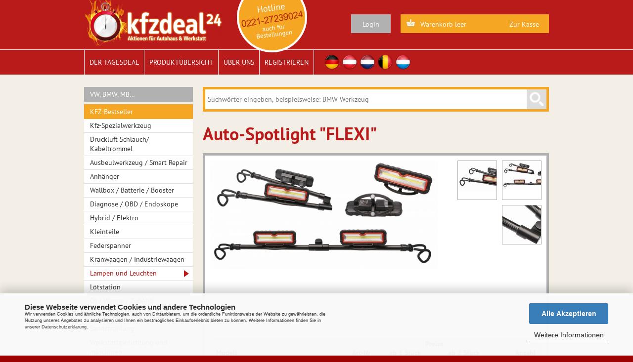

--- FILE ---
content_type: text/html; charset=utf-8
request_url: https://www.kfzdeal24.de/product/3746-auto-spotlight-flexi-.html
body_size: 9120
content:
<!DOCTYPE html>
<html lang="de">
<head>
	<title>KfzDeal24 : Shop : KFZ-Bestseller : Lampen und Leuchten : Auto-Spotlight &quot;FLEXI&quot;</title>
	<meta http-equiv="content-type" content="text/html; charset=utf-8" />
	<meta http-equiv="content-script-type" content="text/javascript; charset=utf-8" />
	<meta http-equiv="content-style-type" content="text/css; charset=utf-8" />
	<meta name="creator" content="AGI - Andreas Guder Internetagentur" />
	<meta name="language" content="de" />
	<meta name="description" content="Auto-Spotlight &quot;FLEXI&quot;" />
	<meta name="keywords" content="KfzDeal24,Lampen und Leuchten,KFZ-Bestseller,Auto-Spotlight &quot;FLEXI&quot;" />
		<base href="https://www.kfzdeal24.de/" />
	<link href="template/default/css/styles.css" rel="stylesheet" type="text/css" />
	<link href="template/default/css/addstyle.css" rel="stylesheet" type="text/css" />

		<link href="template/general/css/print.css" rel="stylesheet" type="text/css" media="print" />
	<link href="template/default/img/favicon.ico" rel="shortcut icon" type="image/x-icon" />
  <script type="text/javascript" src="jquery/jquery-1.7.1.min.js"></script>
	<script type="text/javascript" src="jquery/jquery-ui.min.js"></script>
	<script type="text/javascript" src="jquery/plugins/jquery.matchHeight-min.js"></script>
	<script type="text/javascript" src="javascripts.js"></script>
	<script type="text/javascript" src="kontrollscript.js"></script>
	
	
</head>
<body onload="preloadImages('bilder/org/art3746_1.jpg','bilder/org/art3746_2.jpg','bilder/org/art3746_3.jpg');">
<div id="topArea">
	<div id="header">
		<div class="leftCol">
			<div class="logoBox"><a href="https://www.kfzdeal24.de/index.html" title="Startseite"><img src="template/default/img/logo_bit.png" alt="Logo kfzdeal24"/></a></div>
			<div class="hotlineBadge"><img src="template/default/img/hotline.png" alt="Hotline 0221-2723900"></div>
		</div>
		<div class="rightCol">
			<div class="basketBox">
				<a href="https://www.kfzdeal24.de/basket.html" alt="zum Warenkorb">
					<div id="small_basket">
						<p>Warenkorb leer</p>					</div>
				</a>
				<div class="simpleLink"><p><a href="https://www.kfzdeal24.de/checkout.html" title="Zur Kasse">Zur Kasse</a></p></div>			</div>
			<div class="loginButton" id="agi_loginbutton">
				<p class="agi_click_trigger">Login</p>
				<div class="loginBox"  id="agi_loginbox">
					<div class="loginForm">
	<form name="quicklogin" id="quicklogin" method="post" action="/product/3746-auto-spotlight-flexi-.html" class="smallabel">
		<div class="form-group">
			<label for="uname">Benutzer:</label>
			<input name="uname" id="uname" type="text" size="10" onblur="eingabe = this; check_it(6,1);" class="form-control input-sm" />
		</div>
		<div class="form-group">
			<label for="password">Passwort:</label>
			<input name="upasswort" id="password" type="password" size="10" onblur="eingabe = this; check_it(6,1);" class="form-control input-sm" />
		</div>
		<input type="submit" name="loginsubmit" id="loginsubmit" value="Login" class="btn btn-primary btn-sm" />
		<p class="help-block"><a href="https://www.kfzdeal24.de/getpasswort.html" onclick="inpelement=this;doform('passwort');return false;" title="neues Passwort anfordern" class="nowrap">Passwort vergessen?</a></p>
	</form>
</div>					</div>
			</div>
		</div>


		<!--<div id="headerBadge"><img src="template//img/badge.png" width="160" height="160" alt="Hotline" /></div>-->
		<!--<div id="headerFlags">
		<a href="/ueber-uns.html"><img src="template//img/flagDE.png" width="40" height="40" alt="Deutschland" /></a>
		<a href="/ueber-uns.html"><img src="template//img/flagAT.png" width="40" height="40" alt="Österreich" /></a>
		<a href="/ueber-uns.html"><img src="template//img/flagNL.png" width="40" height="40" alt="Nederland" /></a>
		<a href="/ueber-uns.html"><img src="template//img/flagBE.png" width="40" height="40" alt="Belgique/België" /></a>
		<a href="/ueber-uns.html"><img src="template//img/flagLU.png" width="40" height="40" alt="Luxembourg/Lëtzebuerg" /></a>
	</div>-->
	</div>
</div>
<div id="navArea">
	<div id="top_navigation">
		<ul id="main_menu">
							<li><a href="https://www.kfzdeal24.de/index.html" title="der Tagesdeal">Der Tagesdeal</a></li>
				<li><a href="https://www.kfzdeal24.de/shop.html">Produkt&uuml;bersicht</a></li>
						<li >
				<a href="https://www.kfzdeal24.de/ueber-uns.html">&Uuml;ber uns</a>
				<ul class="sub1">
					<li><a href="https://www.kfzdeal24.de/presse.html">Presse</a></li>
					<li><a href="https://www.kfzdeal24.de/kontakt.html">Kontakt</a></li>
				</ul>
			</li>
										<li><a href="https://www.kfzdeal24.de/login.html">Registrieren</a></li>
					</ul>
		<div id="headerFlags">
			<a href="https://www.kfzdeal24.de/ueber-uns.html"><img src="template/default/img/flagDE.png" width="32" height="32" alt="Deutschland"></a>
			<a href="https://www.kfzdeal24.de/ueber-uns.html"><img src="template/default/img/flagAT.png" width="32" height="32" alt="Österreich"></a>
			<a href="https://www.kfzdeal24.de/ueber-uns.html"><img src="template/default/img/flagNL.png" width="32" height="32" alt="Nederland"></a>
			<a href="https://www.kfzdeal24.de/ueber-uns.html"><img src="template/default/img/flagBE.png" width="32" height="32" alt="Belgique/België"></a>
			<a href="https://www.kfzdeal24.de/ueber-uns.html"><img src="template/default/img/flagLU.png" width="32" height="32" alt="Luxembourg/Lëtzebuerg"></a>
		</div>
	</div>
</div>
<div id="mainArea">
	<div class="mainWrapper">
		<div class="leftContainer">
			<div id="leftContent">
				<div class="catNav">
<ul id="category_tree" class="subkat0 left_menu">
<li ><a href="shop/vw-bmw-mb-.html" title="VW, BMW, MB&hellip;">VW, BMW, MB&hellip;</a>
<ul class="subkat1">
<li ><a href="shop/vw-bmw-mb-/vag-vw-audi-skoda-seat-.html" title="VAG (VW, Audi, Skoda, Seat)">VAG (VW, Audi, Skoda, Seat)</a></li>
<li ><a href="shop/vw-bmw-mb-/bmw.html" title="BMW">BMW</a></li>
<li ><a href="shop/vw-bmw-mb-/mercedes.html" title="Mercedes">Mercedes</a></li>
<li ><a href="shop/vw-bmw-mb-/porsche.html" title="Porsche">Porsche</a></li>
<li ><a href="shop/vw-bmw-mb-/ford.html" title="Ford">Ford</a></li>
<li ><a href="shop/vw-bmw-mb-/fiat-alfa-lancia.html" title="Fiat Alfa Lancia">Fiat Alfa Lancia</a></li>
<li ><a href="shop/vw-bmw-mb-/peugeot-citroen.html" title="Peugeot Citroen">Peugeot Citroen</a></li>
<li ><a href="shop/vw-bmw-mb-/toyota.html" title="Toyota">Toyota</a></li>
<li ><a href="shop/vw-bmw-mb-/volvo.html" title="Volvo">Volvo</a></li>
<li ><a href="shop/vw-bmw-mb-/mazda.html" title="Mazda">Mazda</a></li>
<li ><a href="shop/vw-bmw-mb-/honda.html" title="Honda">Honda</a></li>
<li ><a href="shop/vw-bmw-mb-/rover.html" title="Rover">Rover</a></li>
<li ><a href="shop/vw-bmw-mb-/renault-nissan.html" title="Renault / Nissan">Renault / Nissan</a></li>
<li ><a href="shop/vw-bmw-mb-/opel.html" title="Opel">Opel</a></li>
<li ><a href="shop/vw-bmw-mb-/ducati.html" title="Ducati">Ducati</a></li>
</ul>
</li>
<li class="active"><a href="shop/kfz-bestseller.html" title="KFZ-Bestseller">KFZ-Bestseller</a>
<ul class="subkat1">
<li ><a href="shop/kfz-bestseller/kfz-spezialwerkzeug.html" title="Kfz-Spezialwerkzeug">Kfz-Spezialwerkzeug</a>
<ul class="subkat2">
<li ><a href="shop/kfz-bestseller/kfz-spezialwerkzeug/werkzeugsaetze.html" title="Werkzeugs&auml;tze">Werkzeugs&auml;tze</a>
<ul class="subkat3">
<li ><a href="shop/kfz-bestseller/kfz-spezialwerkzeug/werkzeugsaetze/steckschluesselsaetze.html" title="Steckschl&uuml;ssels&auml;tze">Steckschl&uuml;ssels&auml;tze</a></li>
</ul>
</li>
<li ><a href="shop/kfz-bestseller/kfz-spezialwerkzeug/werkzeug-allgemein.html" title="Werkzeug - allgemein">Werkzeug - allgemein</a>
<ul class="subkat3">
<li ><a href="shop/kfz-bestseller/kfz-spezialwerkzeug/werkzeug-allgemein/drehmoment-schluessel.html" title="Drehmoment-Schl&uuml;ssel">Drehmoment-Schl&uuml;ssel</a></li>
<li ><a href="shop/kfz-bestseller/kfz-spezialwerkzeug/werkzeug-allgemein/elektrogeraete.html" title="Elektroger&auml;te">Elektroger&auml;te</a></li>
</ul>
</li>
</ul>
</li>
<li ><a href="shop/kfz-bestseller/druckluft-schlauch-kabeltrommel.html" title="Druckluft Schlauch/ Kabeltrommel">Druckluft Schlauch/ Kabeltrommel</a></li>
<li ><a href="shop/kfz-bestseller/ausbeulwerkzeug-smart-repair.html" title="Ausbeulwerkzeug / Smart Repair">Ausbeulwerkzeug / Smart Repair</a></li>
<li ><a href="shop/kfz-bestseller/anhaenger.html" title="Anh&auml;nger">Anh&auml;nger</a></li>
<li ><a href="shop/kfz-bestseller/wallbox-batterie-booster.html" title="Wallbox / Batterie / Booster">Wallbox / Batterie / Booster</a></li>
<li ><a href="shop/kfz-bestseller/diagnose-obd-endoskope.html" title="Diagnose / OBD / Endoskope">Diagnose / OBD / Endoskope</a></li>
<li ><a href="shop/kfz-bestseller/hybrid-elektro.html" title="Hybrid / Elektro">Hybrid / Elektro</a></li>
<li ><a href="shop/kfz-bestseller/kleinteile.html" title="Kleinteile">Kleinteile</a></li>
<li ><a href="shop/kfz-bestseller/federspanner.html" title="Federspanner">Federspanner</a></li>
<li ><a href="shop/kfz-bestseller/kranwaagen-industriewaagen.html" title="Kranwaagen / Industriewaagen">Kranwaagen / Industriewaagen</a></li>
<li class="active"><a href="shop/kfz-bestseller/lampen-und-leuchten.html" title="Lampen und Leuchten">Lampen und Leuchten</a></li>
<li ><a href="shop/kfz-bestseller/loetstation.html" title="L&ouml;tstation">L&ouml;tstation</a></li>
<li ><a href="shop/kfz-bestseller/-l-wanne-zubehoer.html" title="&Ouml;l / Wanne / Zubeh&ouml;r">&Ouml;l / Wanne / Zubeh&ouml;r</a></li>
<li ><a href="shop/kfz-bestseller/reinigung.html" title="Reinigung">Reinigung</a></li>
<li ><a href="shop/kfz-bestseller/sandstrahlung.html" title="Sandstrahlung">Sandstrahlung</a></li>
<li ><a href="shop/kfz-bestseller/werkstatteinrichtung-und-maschinen.html" title="Werkstatteinrichtung und -maschinen">Werkstatteinrichtung und -maschinen</a>
<ul class="subkat2">
<li ><a href="shop/kfz-bestseller/werkstatteinrichtung-und-maschinen/wagenheber-rampe-rangierer.html" title="Wagenheber/ Rampe / Rangierer">Wagenheber/ Rampe / Rangierer</a></li>
<li ><a href="shop/kfz-bestseller/werkstatteinrichtung-und-maschinen/hebebuehnen.html" title="Hebeb&uuml;hnen">Hebeb&uuml;hnen</a></li>
</ul>
</li>
<li ><a href="shop/kfz-bestseller/werkzeugwagen-baenke-koffer.html" title="Werkzeugwagen/-b&auml;nke/-koffer">Werkzeugwagen/-b&auml;nke/-koffer</a></li>
<li ><a href="shop/kfz-bestseller/zurrgurte.html" title="Zurrgurte">Zurrgurte</a></li>
<li ><a href="shop/kfz-bestseller/turbolader.html" title="Turbolader">Turbolader</a></li>
</ul>
</li>
<li ><a href="shop/reifen-saison-.html" title="Reifen-Saison!">Reifen-Saison!</a></li>
<li ><a href="shop/lkw-nutzfahrzeuge.html" title="LKW/Nutzfahrzeuge">LKW/Nutzfahrzeuge</a></li>
<li ><a href="shop/handwagen.html" title="Handwagen">Handwagen</a></li>
<li ><a href="shop/bike-motorrad.html" title="Bike &amp; Motorrad">Bike &amp; Motorrad</a></li>
<li ><a href="shop/zubehoer.html" title="Zubeh&ouml;r">Zubeh&ouml;r</a>
<ul class="subkat1">
<li ><a href="shop/zubehoer/pellet-heizer-waerme.html" title="Pellet-/Heizer/W&auml;rme">Pellet-/Heizer/W&auml;rme</a></li>
</ul>
</li>
<li ><a href="shop/traktor-stapler.html" title="Traktor/Stapler">Traktor/Stapler</a></li>
<li ><a href="shop/garten-haus-freizeit.html" title="Garten/Haus/Freizeit">Garten/Haus/Freizeit</a></li>
<li ><a href="shop/sonstiges.html" title="Sonstiges">Sonstiges</a>
<ul class="subkat1">
<li ><a href="shop/sonstiges/streuer-winterdienst.html" title="Streuer/Winterdienst">Streuer/Winterdienst</a></li>
</ul>
</li>
<li ><a href="shop/arbeitssicherheit.html" title="Arbeitssicherheit">Arbeitssicherheit</a></li>
<li ><a href="shop/arbeitsbekleidung.html" title="Arbeitsbekleidung">Arbeitsbekleidung</a></li>
<li ><a href="shop/leasing-deals.html" title="Leasing-Deals">Leasing-Deals</a></li></ul>
</div>
<div class="box_paypal">
	<img width="130" height="41" alt="Paypal-Zahlung" src="template/general/img/paypal.png" />
</div>
			</div>
		</div>
		<div id="mainContainer">
			<div id="mainContent">
								<div class="contentBox noborder">
                <div class="searchBox clearfix">
          <form name="quicksearch" id="quicksearch" method="get" action="https://www.kfzdeal24.de/suche.html" class="smallabel" >
  <input name="search" id="search" type="text" size="50" value="" placeholder="Suchw&ouml;rter eingeben, beispielsweise: BMW Werkzeug" />
  <input type="image" class="button" name="execute" src="template/default/img/magn.png" width="40" height="40" alt="Suchen" />
</form>
        </div>
        
<div id="show_product">
	<h1>Auto-Spotlight &quot;FLEXI&quot;</h1>

	<div class="contentInnerBox">
				<div class="wrapper productImages clearfix">
			<div class="innerLeftBox">
				<div id="mainpicBox" onclick="openImage(3746)">
					<img src="/bilder/org/art3746_1.jpg" alt="Auto-Spotlight &quot;FLEXI&quot;" id="hauptbild" />				</div>
			</div>
			<div class="innerRightBox">
				<div id="thumbpicBox">
					<ul>							<li><img src="/bilder/thumb/art3746_1.jpg" onmouseover="wechselbild('hauptbild','/bilder/org/art3746_1.jpg',1);" alt="Auto-Spotlight &quot;FLEXI&quot;" onclick="openImage(3746)" /></li>
													<li><img src="/bilder/thumb/art3746_2.jpg" onmouseover="wechselbild('hauptbild','/bilder/org/art3746_2.jpg',1);" alt="Auto-Spotlight &quot;FLEXI&quot;" onclick="openImage(3746)" /></li>
													<li><img src="/bilder/thumb/art3746_3.jpg" onmouseover="wechselbild('hauptbild','/bilder/org/art3746_3.jpg',1);" alt="Auto-Spotlight &quot;FLEXI&quot;" onclick="openImage(3746)" /></li>
											</ul>
				</div>
			</div>
			<div class="clear">&nbsp;</div>
		</div>
		<div class="wrapper priceBox">


							<form action="https://www.kfzdeal24.de/basket.html" method="post" id="artikel3746_form" class="select_artikel variants" onsubmit="func_add_to_basket(); return false;" ><input type="hidden" name="artikel_id" id="article_ident" value="3746" /><div class="select_artikel_submit_div"><div class="product_variation_amount">
<table summary="product-models"><thead><tr><th rowspan="2" class="variantCol1">Modell</th><th rowspan="2" class="variantCol2">Art-Nr</th><th colspan="2" class="variantCol3">Preise</th><th rowspan="2" class="variantCol4">Anzahl</th></tr><tr><th>ab 1 St&uuml;ck</th><th>ab 2 St&uuml;ck</th></tr></thead><tbody><tr class="grey"><td class="variantCol1"></td><td class="variantCol2">20414-001</td><td class="variantCol3">69,50 &euro;*</td><td class="variantCol3">66,66 &euro;*</td><td class="variantCol4"><input type="text" name="model_amount[4782]" value="1" maxlength="4" size="5" onblur="eingabe = this; check_it(4,1);" /></td></tr></tbody></table></div><input type="submit" name="basket_add" class="buybutton buttonright" value="In den Warenkorb" id="add_to_basket" /><img src="template/general/img/animate-waiting-small.gif" width="15" height="15" alt="waiting..." id="add_to_basket_waiting" /></div></form>							
			  
<div id="priceInfo">
  <div class="wrapper">
    <div>
                      <p class="price">
          Preis ab:
          66,66          &euro;<span class="smaller">*</span>
                  </p>
              </div>
    <div>
      <p class="additional_cost">
                  (
                          79,33                        &euro; inkl. 
                          19                        % MwSt
          )
                          zzgl. 8,95 &euro;*
          Versand 
                                                        <br />
                      <small>Lieferzeit: 5 bis 7 Werktage je nach Verf&uuml;gbarkeit</small>
                        </p>
    </div>
  </div>
</div>
      			<div class="detailToggle"><p>Mehr Infos</p></div>
      		</div>
		<div class="clearfix"></div>
    
				<div id="detail_content" class="wrapper">
			<p>&nbsp;</p>
<p>Die wiederaufladbare Arbeitsleuchte "Auto-Spotlight "FLEXI"ist ein Allrounder und ein praktisches Werkzeug f&uuml;r als <strong>Motorraumleuchte</strong> bei der Autoreparatur, aber auch beim <strong>Camping, Wandern, Heimgebrauch, Notfall</strong> und vieles mehr.</p>
<p>Sie k&ouml;nnen die Arbeitsleuchten flexibel nutzen, egal ob als Handleuchte, Taschenlampe, Raumbeleuchter oder Motorraumleuchte. Die <strong>Magnet-Enden</strong> eignen sich perfekt f&uuml;r den Arbeitsalltag und bringen Licht ins Dunkle, damit Sie gut und sicher arbeiten k&ouml;nnen.</p>
<p><span>1. Faltbare <strong>Teleskop</strong>-Halterung</span></p>
<p><span>2. Zwei Scheinwerfer mit je 5W COB&ndash;LED&acute;s</span></p>
<p><span>&nbsp;&nbsp;&nbsp;&nbsp;&nbsp; - mit intergrierter wiederaufladbarer&nbsp; Li-ion 3.7V2600mAh&nbsp;</span></p>
<p><span>&nbsp;&nbsp;&nbsp;&nbsp;&nbsp; &nbsp;&nbsp;Batterie (Input 5V)</span></p>
<p><span>&nbsp;&nbsp;&nbsp;&nbsp; - mit Batterieladeanzeige je Scheinwerfer&nbsp;</span></p>
<p><span>&nbsp;&nbsp;&nbsp;&nbsp; - mit Magnet-Enden</span></p>
<p><span>&nbsp;&nbsp;&nbsp;&nbsp; - 360&deg; schwenkbar, 180&deg; kippbar</span></p>
<p><br /><span>3. Micro USB-Anschluss zum Aufladen mit Powerbank-Funktion</span><br /><br /></p>
<p><span>4. Adapter: 5V DC 2A</span></p>
<p><span>5. &nbsp;ein Kabel: L&auml;nge = 100cm</span></p>
<p><span>&nbsp;</span></p>
<p><span><strong>Technische Daten</strong></span></p>
<p><span>500 Lumen pro Scheinwerfer</span></p>
<p><span>Ladezeit betr&auml;gt ca. 3 &ndash; 4 Stunden&nbsp;</span></p>
<p><span>Arbeitszeit: bei einer 100 % Helligkeit ca. 3 Stunden</span></p>
<p><span>&nbsp;&nbsp;&nbsp;&nbsp;&nbsp;&nbsp;&nbsp;&nbsp;&nbsp;&nbsp;&nbsp;&nbsp;&nbsp;&nbsp;&nbsp;&nbsp; bei einer 50% Helligkeit ca. 7 Stunden</span></p>
<p><br /><span>Schutzklasse IP 54</span></p>
<p><span>&nbsp;</span></p>					</div>
      	</div>
</div>

	<div class="wrapper" id="additionalOffer">
		<h2 style="padding: 10px;">Diese Artikel k&ouml;nnten Sie ebenfalls interessieren:</h2>
		<ul class="searchList">
							<li class="set_table">
					<div class="product_info">
						<h2><a href="/product/3690-solar-kit-miami-.html">SOLAR-Kit &quot;Miami&quot;</a></h2>

						<div class="image_div">
							<a href="/product/3690-solar-kit-miami-.html">
																	<img src="/bilder/thumb/art3690_1.jpg" alt="SOLAR-Kit &quot;Miami&quot;"/>
															</a>
						</div>
            						<p class="product_desc"></p>
            					</div>
					<div class="product_price">
													<p class="price">
								ab 16,95 &euro;<span class="smaller">*</span><br /><span class="small">(20,17 &euro; inkl. Mwst) zzgl. Versand</span>							</p>
											</div>
          <div class="clear">&nbsp;</div>
                    					<div class="product_desc">

✅ mit Farbwechsel ✅ 4 Steckleuchten ✅ Leuchtdauer 8 Std



- 4er Set Steckleuchten
- Dämmerungssensor
- umweltfreundliche Solarzellen
- bis zu 8 Stunden Leuchtdauer
- für den Außenbereich geeignet (IP44)
- Farbwechselmodus



Lassen Sie Ihre Firma, Ihr Haus, Parkplätze, Zufahrten und Gärten erstrahlen!



Mit diesen modernen LED-Solarlampen setzen Sie farbliche Highlights...</div>
                </li>
							<li class="set_table">
					<div class="product_info">
						<h2><a href="/product/3721-flut-max-color-pro-.html">Flut-Max &quot;Color PRO&quot;</a></h2>

						<div class="image_div">
							<a href="/product/3721-flut-max-color-pro-.html">
																	<img src="/bilder/thumb/art3721_1.jpg" alt="Flut-Max &quot;Color PRO&quot;"/>
															</a>
						</div>
            						<p class="product_desc"></p>
            					</div>
					<div class="product_price">
													<p class="price">
								ab 44,95 &euro;<span class="smaller">*</span><br /><span class="small">(53,49 &euro; inkl. Mwst) zzgl. Versand</span>							</p>
											</div>
          <div class="clear">&nbsp;</div>
                    					<div class="product_desc">

+++ SPAR-AKTION: Doppelpack - LED-Strahler in bunter Ausführung inkl. Fernbedienung! +++



Für Innen- und Außen



Schwenkbar!



Ideal für Haus, Garten, Zufahrt, Firmengebäude, Austellungsräume, Kundenempfang, Events, Balkons, Party...</div>
                </li>
							<li class="set_table">
					<div class="product_info">
						<h2><a href="/product/2059-flut-max-color-rolle-.html">Flut-Max Color ROLLE!</a></h2>

						<div class="image_div">
							<a href="/product/2059-flut-max-color-rolle-.html">
																	<img src="/bilder/thumb/art2059_1.jpg" alt="Flut-Max Color ROLLE!"/>
															</a>
						</div>
            						<p class="product_desc"></p>
            					</div>
					<div class="product_price">
													<p class="price">
								ab 29,50 &euro;<span class="smaller">*</span><br /><span class="small">(35,11 &euro; inkl. Mwst) zzgl. Versand</span>							</p>
											</div>
          <div class="clear">&nbsp;</div>
                    					<div class="product_desc">

A) Version für Innen




Setzen Sie gezielt elegante Lichtakzente in zahlreichen Farben und Leuchteffekten! Egal ob im Schlafzimmer, Wohnbereich, in der Firma, Küche, Bad, in Bars, Restaurants oder im Wintergarten...</div>
                </li>
							<li class="set_table">
					<div class="product_info">
						<h2><a href="/product/1232-led-plus-nr-2.html">LED-Plus Nr. 2</a></h2>

						<div class="image_div">
							<a href="/product/1232-led-plus-nr-2.html">
																	<img src="/bilder/thumb/art1232_1.jpg" alt="LED-Plus Nr. 2"/>
															</a>
						</div>
            						<p class="product_desc"></p>
            					</div>
					<div class="product_price">
													<p class="price">
								ab 54,00 &euro;<span class="smaller">*</span><br /><span class="small">(64,26 &euro; inkl. Mwst) zzgl. Versand</span>							</p>
											</div>
          <div class="clear">&nbsp;</div>
                    					<div class="product_desc">Kompakt, griffig und stark in der Leuchtkraft! Diese Baustrahler lassen sich zusammengeklappt leicht in Schublade oder Handschuhfach des Autos verstauen. Über einen 2-stufigen Taster können Sie viel Licht bei ca...</div>
                </li>
							<li class="set_table">
					<div class="product_info">
						<h2><a href="/product/1838-4x-led-crafty-best.html">4x LED-Crafty Best</a></h2>

						<div class="image_div">
							<a href="/product/1838-4x-led-crafty-best.html">
																	<img src="/bilder/thumb/art1838_1.jpg" alt="4x LED-Crafty Best"/>
															</a>
						</div>
            						<p class="product_desc"></p>
            					</div>
					<div class="product_price">
													<p class="price">
								ab 26,95 &euro;<span class="smaller">*</span><br /><span class="small">(32,07 &euro; inkl. Mwst) zzgl. Versand</span>							</p>
											</div>
          <div class="clear">&nbsp;</div>
                    					<div class="product_desc">

Ideal für die Baustelle, Diagnose in dunklen Räumen, im Motorraum, passt in jede Latzhose, für unterwegs, im Koffer, im Einsatzfahrzeug, beim Camping, Wandern, Radfahren, Klettern, Camping, und Outdoor-Aktivitaeten Jagen usw...</div>
                </li>
							<li class="set_table">
					<div class="product_info">
						<h2><a href="/product/2562-flut-max-solar-hit-.html">Flut-Max Solar-Hit!</a></h2>

						<div class="image_div">
							<a href="/product/2562-flut-max-solar-hit-.html">
																	<img src="/bilder/thumb/art2562_1.jpg" alt="Flut-Max Solar-Hit!"/>
															</a>
						</div>
            						<p class="product_desc"></p>
            					</div>
					<div class="product_price">
													<p class="price">
								ab 13,50 &euro;<span class="smaller">*</span><br /><span class="small">(16,07 &euro; inkl. Mwst) zzgl. Versand</span>							</p>
											</div>
          <div class="clear">&nbsp;</div>
                    					<div class="product_desc">

+++ Mit Bewegungsmelder +++ Sicherheit das ganze Jahr!



Diese praktische, energiesparende Bewegungsmelderlampe ist das Highlight für ihren Betrieb, das Firmengelände, Parkplätze, Zufahrten oder den Garten oder alle anderen Orte im Outdoorbereich...</div>
                </li>
							<li class="set_table">
					<div class="product_info">
						<h2><a href="/product/4711-inspektion-flexi-light-.html">Inspektion-Flexi &quot;Light&quot;</a></h2>

						<div class="image_div">
							<a href="/product/4711-inspektion-flexi-light-.html">
																	<img src="/bilder/thumb/art4711_1.png" alt="Inspektion-Flexi &quot;Light&quot;"/>
															</a>
						</div>
            						<p class="product_desc"></p>
            					</div>
					<div class="product_price">
													<p class="price">
								ab 26,95 &euro;<span class="smaller">*</span><br /><span class="small">(32,07 &euro; inkl. Mwst) zzgl. Versand</span>							</p>
											</div>
          <div class="clear">&nbsp;</div>
                    					<div class="product_desc">
Bessere Erreichbarkeit der zu beleuchtenden Stelle durch Lampenkopf mit Schwanenhals
Hohe Helligkeit und lange Leucht- und Lebensdauer durch COB- und SMD-Technologie
Mit Spot- und Hauptlicht
Fuß mit 3 starken Magneten zur Befestigung an metallischen Oberflächen
Unterschiedliche Betriebsmodi und Helligkeitsstufen COB-LED 30 % - COB-LED 100 % - SMD-LED 100 %
Lade-Kontrollanzeige und Batteriestatus-Anzeige


Hauptlichtquelle: COB-LED
Lichtquelle (Spotlicht): SMD-LED
Helligkeit: 250 - 800 - 100 lm
Ladebuchse (Eingang): USB C
Ladegerät: 5 V / 2 A / USB-A (nicht im Lieferumfang enthalten)



Lieferumfang:


1 Inspektion-Flexi "Light"
1 Ladekabel, 500 mm (USB-A auf USB-C)
</div>
                </li>
							<li class="set_table">
					<div class="product_info">
						<h2><a href="/product/1379-flut-max-10-30-50-auto-.html">Flut-Max 10/30/50- Auto!</a></h2>

						<div class="image_div">
							<a href="/product/1379-flut-max-10-30-50-auto-.html">
																	<img src="/bilder/thumb/art1379_1.jpg" alt="Flut-Max 10/30/50- Auto!"/>
															</a>
						</div>
            						<p class="product_desc"></p>
            					</div>
					<div class="product_price">
													<p class="price">
								ab 49,50 &euro;<span class="smaller">*</span><br /><span class="small">(58,91 &euro; inkl. Mwst) zzgl. Versand</span>							</p>
											</div>
          <div class="clear">&nbsp;</div>
                    					<div class="product_desc">+++ Mit Bewegungsmelder +++ 
Sparsam - Hell und sicher! 


 







Flut-Max Serie mit Bewegungsmelder 10W 1000 Lumen, 230V, 4200K, 



Leistungsstarker Außenstrahler mit moderner 10W Hochleistung-LED...</div>
                </li>
							<li class="set_table">
					<div class="product_info">
						<h2><a href="/product/1313-led-meister-baulicht-.html">LED-Meister Baulicht!</a></h2>

						<div class="image_div">
							<a href="/product/1313-led-meister-baulicht-.html">
																	<img src="/bilder/thumb/art1313_1.jpg" alt="LED-Meister Baulicht!"/>
															</a>
						</div>
            						<p class="product_desc"></p>
            					</div>
					<div class="product_price">
													<p class="price">
								ab 49,50 &euro;<span class="smaller">*</span><br /><span class="small">(58,91 &euro; inkl. Mwst) zzgl. Versand</span>							</p>
											</div>
          <div class="clear">&nbsp;</div>
                    					<div class="product_desc">

Die extra-helle Industrie-Serie mit Tragegriff zum Aktionspreis!



Die neue Generation von Flutern für jede Baustelle oder Heimwerker, auch perfekt im gewerblichen Einsatz. Die sehr kräftigen  SMD LED lässt die Nacht zum Tag werden...</div>
                </li>
					</ul>
		<div class="clear">&nbsp;</div>
	</div>


            </div>
          </div>
        </div>
      </div>
    </div>
    <div id="kooperation">
      <div class="wrapper clearfix">
        <div>
          <a href="http://www.shop.alfah.de/" onclick="window.open(this.href,'_blank'); return false;">
            <img src="template/default/img/logo_alfahparts.png" width="206" height="55" alt="alfahparts logo" style="margin-top: 17px;" />
          </a>
        </div>
        <div>
          <a href="https://www.autovela.de/" onclick="window.open(this.href,'_blank'); return false;">
            <img src="template/default/img/logo_autovela.png" width="142" height="75" alt="autovela logo" style="margin-top: 7px;" />
          </a>
        </div>
        <div>
          <a href="https://www.kraft-ehrlich.de/" onclick="window.open(this.href,'_blank'); return false;">
            <img src="template/default/img/ke_logo.png" width="215" height="50" alt="kraft+ehrlich logo" style="margin-top: 20px;" />
          </a>
        </div>
      </div>
    </div>
    <div id="bottomArea">
      <div id="footer">
        <p align="center">
          <small>
            <a href="https://www.kfzdeal24.de/impressum.html">Impressum</a> |
            <a href="https://www.kfzdeal24.de/agb.html">AGB</a> | 
            <a href="https://www.kfzdeal24.de/datenschutz.html">Datenschutz</a> |
            <a href="https://www.kfzdeal24.de/haftungsausschluss.html">Haftungsausschluss</a> |
            <a href="https://www.kfzdeal24.de/kontakt.html">Kontakt</a> | 
            <a href="https://www.kfzdeal24.de/newsletter.html">Newsletter verwalten</a> |
            <a href="javascript:;" trigger-cookie-consent-panel="">Cookie-Einstellungen</a>
          </small>
        </p>
        <p align="center">*<small>alle Preise zuz&uuml;glich Mehrwertsteuer und Versand</small></p>
      </div>
    </div>
    <div id="schleier"><!--Nicht enfernen --></div>
    <div id="fehlerdiv"><span>Die Eingabe enth&auml;lt unzul&auml;ssige Zeichen!</span><span>Pflichtangabe!</span><img src="template/general/img/fehler.gif" width="50" height="12" alt="" /></div>
            <script type="text/javascript" src="template/default/js/main.js"></script>
            
      
  <!-- Piwik -->
<script async data-type="text/javascript" data-src="https://piwik.kfzdeal24.de/piwik.js" type="as-oil" data-purposes="3" data-managed="as-oil"></script>
<script async data-type="text/javascript" type="as-oil" data-purposes="3" data-managed="as-oil">
try {
var piwikTracker = Piwik.getTracker("https://piwik.kfzdeal24.de/piwik.php", 1);
piwikTracker.trackPageView();
piwikTracker.enableLinkTracking();
} catch( err ) {}
</script><noscript><p><img data-src="https://piwik.kfzdeal24.de/piwik.php?idsite=1" style="border:0" alt="" data-purposes="3" data-managed="as-oil" /></p></noscript>
<!-- End Piwik Tracking Code -->
  
  <script id="oil-configuration" type="application/configuration">
  {
    "config_version": 1,
    "advanced_settings": true,
    "timeout": 0,
    "iabVendorListUrl": "cookies.json",
    "locale": {
      "localeId": "deDE",
      "version": 1,
      "texts": {
        "label_intro_heading": "Diese Webseite verwendet Cookies und andere Technologien",
        "label_intro": "Wir verwenden Cookies und &auml;hnliche Technologien, auch von Drittanbietern, um die ordentliche Funktionsweise der Website zu gew&auml;hrleisten, die Nutzung unseres Angebotes zu analysieren und Ihnen ein bestm&ouml;gliches Einkaufserlebnis bieten zu k&ouml;nnen. Weitere Informationen finden Sie in unserer <a href='/datenschutz.html'>Datenschutzerkl&auml;rung</a>.",
        "label_button_yes": "Speichern",
        "label_button_back": "zur&uuml;ck",
        "label_button_yes_all": "Alle Akzeptieren",
        "label_button_advanced_settings": "Weitere Informationen",
        "label_cpc_heading": "Cookie Einstellungen",
        "label_cpc_activate_all": "Alle aktivieren",
        "label_cpc_deactivate_all": "Alle deaktivieren",
        "label_nocookie_head": "Keine Cookies erlaubt.",
        "label_nocookie_text": "Bitte aktivieren Sie Cookies in den Einstellungen Ihres Browsers.",
        "label_third_party": " "
      }
    }
  }
  </script>
  <script src="agi_oil.min.js"></script>
  <script>!function(e){var n={};function t(o){if(n[o])return n[o].exports;var r=n[o]={i:o,l:!1,exports:{}};return e[o].call(r.exports,r,r.exports,t),r.l=!0,r.exports}t.m=e,t.c=n,t.d=function(e,n,o){t.o(e,n)||Object.defineProperty(e,n,{configurable:!1,enumerable:!0,get:o})},t.r=function(e){Object.defineProperty(e,"__esModule",{value:!0})},t.n=function(e){var n=e&&e.__esModule?function(){return e.default}:function(){return e};return t.d(n,"a",n),n},t.o=function(e,n){return Object.prototype.hasOwnProperty.call(e,n)},t.p="/",t(t.s=115)}({115:function(e,n,t){"use strict";!function(e,n){e.__cmp||(e.__cmp=function(){function t(e){if(e){var t=!0,r=n.querySelector('script[type="application/configuration"]#oil-configuration');if(null!==r&&r.text)try{var a=JSON.parse(r.text);a&&a.hasOwnProperty("gdpr_applies_globally")&&(t=a.gdpr_applies_globally)}catch(e){}e({gdprAppliesGlobally:t,cmpLoaded:o()},!0)}}function o(){return!(!e.AS_OIL||!e.AS_OIL.commandCollectionExecutor)}var r=[],a=function(n,a,c){if("ping"===n)t(c);else{var i={command:n,parameter:a,callback:c};r.push(i),o()&&e.AS_OIL.commandCollectionExecutor(i)}};return a.commandCollection=r,a.receiveMessage=function(n){var a=n&&n.data&&n.data.__cmpCall;if(a)if("ping"===a.command)t(function(e,t){var o={__cmpReturn:{returnValue:e,success:t,callId:a.callId}};n.source.postMessage(o,n.origin)});else{var c={callId:a.callId,command:a.command,parameter:a.parameter,event:n};r.push(c),o()&&e.AS_OIL.commandCollectionExecutor(c)}},function(n){(e.attachEvent||e.addEventListener)("message",function(e){n.receiveMessage(e)},!1)}(a),function e(){if(!(n.getElementsByName("__cmpLocator").length>0))if(n.body){var t=n.createElement("iframe");t.style.display="none",t.name="__cmpLocator",n.body.appendChild(t)}else setTimeout(e,5)}(),a}())}(window,document)}});</script>
  <script>
  (function() {
    // Cross browser event handler definition
    let eventMethod = window.addEventListener ? 'addEventListener' : 'attachEvent',
     messageEvent = eventMethod === 'attachEvent' ? 'onmessage' : 'message';
     eventer = window[eventMethod];

    // Callback to be executed when event is fired
    function receiveMessage(event) {
      function eventDataContains(str) {
        return JSON.stringify(event.data).indexOf(str) !== -1;
      }
      if (event && event.data && (eventDataContains('oil_optin_done') || eventDataContains('oil_has_optedin'))) {
        // Do something when event is fired...
        //console.log("Do something when event is fired...");
      }
    }

    // Register event handler
    eventer(messageEvent, receiveMessage, false);
    
    $(document).on('click', '[trigger-cookie-consent-panel]',  function () {
    
      window.AS_OIL.showPreferenceCenter();

      if (!$('.as-oil.light').length) {
        $('body').append(
          $('<div/>')
            .addClass('as-oil light')
            .append(
              $('<div/>')
                .attr('id', 'oil-preference-center')
                .addClass('as-oil-content-overlay cpc-dynamic-panel')
            )
        );
      }
    });
  })();
  </script>
  </body>
</html>

--- FILE ---
content_type: text/css
request_url: https://www.kfzdeal24.de/template/default/css/addstyle.css
body_size: 569
content:
#checkout dl.longblock dt { width: 120px; }
td.aright, th.aright { text-align: right; }
div.bg-warning { padding: 10px; border: 5px solid #b91b1a; }
.contentBox .wrapper.productImages #thumbpicBox li { border: 1px solid #b1b1b1; }
div.clear {clear: both;}

.suggest_search_result{
  position:absolute;
  background-color:#fff;
  padding:2px 10px;
  display:inline-block;
  z-index:9000;
  border:1px solid #e5e5e5;
  -webkit-box-shadow:0 5px 2px 0 #5C5C5C;
  -moz-box-shadow:0 5px 2px 0 #5C5C5C;
  box-shadow:0 5px 2px 0 #5C5C5C;
  min-width:350px;
}
.suggest_search_result .columns2{
  width:500px
}
.suggest_search_result .columns2 .column.product{
  float:left;
  width:70%
}
.suggest_search_result .columns2 .column.category{
  float:right;
  width:29%
}
.suggest_search_result .column .suggest_item{
  margin-bottom:5px;
  margin-top:5px;
  padding:2px 5px;
  cursor:pointer;
  border-bottom:1px solid #E5E5E5;
  overflow:hidden;
  font-size:1.5rem;
}
.suggest_search_result .column .suggest_item:hover{
  border-color:#888
}
.suggest_search_result .suggest_title{
  margin:10px 0;
  padding:7px 5px 10px;
  font-weight:700;
  font-size:1.3em;
  border-bottom:1px solid #9C0202
}
.suggest_search_result .columns2 .column.product .suggest_item{
  margin-right:15px
}
.suggest_search_result .column.product .suggest_item img{
  width:50px;
  float:left;
  vertical-align:middle;
  margin-right:10px;
  margin-bottom:5px
}
.suggest_search_result .suggest_item .keyword{
  color:#9C0202;
  font-weight:700
}
.keyword{
  color:#9C0202;
  font-weight:900
}

.productsList li, .searchList li {position:relative}
.productsList li .discount_badge, .searchList li .discount_badge {
  background-color: #2f9e0d;
  width: 40px;
  height: 40px;
  line-height: 40px;
  position: absolute;
  top: 10px;
  right: -10px;
  margin: 0 auto;
  color: #fff;
  font-weight: bold;
  -webkit-border-radius: 50%;
  -moz-border-radius: 50%;
  border-radius: 50%;
  -webkit-box-shadow: 2px 2px #ddd;
  -moz-box-shadow:2px 2px #ddd;
  box-shadow: 2px 2px #ddd;
}

.contentBox .priceBox #priceInfo .price .old_price{
  position: absolute;
  display: block;
  top: -42px;
  right: 0;
  background-color: #2f9e0d;
  padding: 0 5px;
  font-size: 15px;
  font-weight: bold;
  -webkit-border-top-left-radius: 10px;
  -moz-border-top-left-radius: 10px;
  border-top-left-radius: 10px;
  -webkit-border-top-right-radius: 10px;
  -moz-border-top-right-radius: 10px;
  border-top-right-radius: 10px;
  -webkit-box-shadow: 2px -2px #ddd;
  -moz-box-shadow:2px -2px #ddd;
  box-shadow: 2px -2px #ddd;
}
.oldprice {
  position: absolute;
  top: -70px;
  left: 150px;
  background-color: orange;
  padding: 15px;
  border-radius: 50%;
  transform: rotate(-10deg);
}

.oldprice .line-through {
  font-weight:bold;
  text-decoration: line-through;
}

--- FILE ---
content_type: text/css
request_url: https://www.kfzdeal24.de/template/general/css/print.css
body_size: -138
content:
html * { margin: 0px; padding: 0px; }
#dont_show_printing {
	display: none;
}


--- FILE ---
content_type: application/javascript
request_url: https://www.kfzdeal24.de/kontrollscript.js
body_size: 1541
content:
/*********************************************************
  AGILive - LiveshoppingSystem

	Version: 1.0
	Datum: 06.04.2009
	Creator: AGI - Andreas Guder Internetagentur
	
	*Dieses Script ist urheberrechtlich geschüzt. 
	Weder Teile des Scripts noch das komplette Script dürfen
	ohne die Absprache mit AGI - Andreas Guder Internetagentur
	veröffentlicht, weitergegeben oder anderweitig verwendet werden.
  Dieser Copyright-Hinweis darf nicht entfertn werden.
**********************************************************/

var eingabe = null;
var thisform = null;
pflichtfelder = false;
geaendert = false;
falschwert = 0;
zaehler = 0;
fehlerArray = new Array();

function check_it(nummer,leer) {
	
  var treffer = false;
  if ( leer == 1 && eingabe.value == '' )
    var testok = true;
  else {
    if ( eingabe.value == '' )
      var testok = false;
    else {
    	switch (nummer) {
    		// Integerwert 1-Stelle
    		case 1: var testmuster = /^\-?[0-9]{1}$/;
    			var testok = testmuster.test(eingabe.value);
    			break;
        // Integerwert 2-Stellen
    		case 2: var testmuster = /^\-?[0-9]{1,2}$/;
    			var testok = testmuster.test(eingabe.value);
    			break;
        // Integerwert 3-Stellen
    		case 3: var testmuster = /^\-?[0-9]{1,3}$/;
    			var testok = testmuster.test(eingabe.value);
    			break;
    		// Dezimalwert
    		case 4: var testmuster = /^\-?[0-9]{0,4}[\.\,]{0,1}[0-9]{0,2}$/;
    			var testok = testmuster.test(eingabe.value);
    			break;
    		// Text
    		case 6: var testmuster = /[\<\>\;\#\|]|(--)|(\*\/)/;
          var testok = testmuster.test(eingabe.value);
          testok = !testok;
    			break;
    		// Email
    		case 7: var testmuster = /^[a-zA-Z0-9_\.\-]+@([a-zA-Z0-9\-_]|\.)*[a-zA-Z0-9]{1,}\.[a-zA-Z0-9]{2,6}$/;
          var testok = testmuster.test(eingabe.value);
    			break;
        // Straße mit Hausnummer
        case 10: var testmuster = /^[a-zA-Z0-9ÄÜÖäüöß&\.\-\ ]+(\.| ){1}[0-9]+(( ?[a-zA-Z])|( ?[\-\/]? ?[0-9]{0,4}))?$/;
          var testok = testmuster.test(eingabe.value);
    			break;
        // Postleitzahl
        case 11: var testmuster = /^([A-Z]{0,2} (\- )?)?[0-9]{5}$/;
          var testok = testmuster.test(eingabe.value);
    			break;
        // Telefonnummer
        case 12: var testmuster = /^\+?\d[0-9 \/-]+\d$/;
          var testok = testmuster.test(eingabe.value);
    			break;
          /*
        case 12: var testmuster = /^(?:(?:\+|00)[1-9][0-9]{0,3} ?)?(?:\([1-9][0-9]{0,5}\)|0?[1-9][0-9]{0,5})(?: ?\/ ?| )?[1-9](?: ?[0-9]){2,7}(?: ?-(?: ?[0-9]){1,5})?$/;
          var testok = testmuster.test(eingabe.value);
    			break;
          */
    	}
    }
  }
	if(!testok) {
    
    // Feststelen, ob der Fehler schon besteht
    if ( fehlerArray.length < 1 ) {
      fehlerArray.push(eingabe.name);
      eingabe.className = eingabe.className+' fehleingabe';
    } else {
      for ( var i = 0; i < fehlerArray.length; i++ ) {
        
        if ( fehlerArray[i] == eingabe.name ) {
          treffer = true;
          break;
        }
        
      }
      
      // Einfügen des Fehlerelements
      if ( !treffer ) {
        fehlerArray.push(eingabe.name);
        eingabe.className = eingabe.className+' fehleingabe';
      }
    }
    
    // Anzegen der Fehlermeldung
    var anzeige = document.getElementById('fehlerdiv');
    geaendert = true;
    var element = eingabe;
  	var positionTop = element.offsetTop;
  	while((element = element.offsetParent) != null) {
  		if(element.tagName != 'HTML')
  			positionTop += element.offsetTop;
  	}
    
    if ( eingabe.value == '' ) {
      anzeige.getElementsByTagName('span')[0].style.display = 'none';
      anzeige.getElementsByTagName('span')[1].style.display = 'inherit';
    } else {
      anzeige.getElementsByTagName('span')[0].style.display = 'inherit';
      anzeige.getElementsByTagName('span')[1].style.display = 'none';
    }
  	
  	// Tooltipp Position Left ermitteln
  	var element = eingabe;
  	var positionLeft = element.offsetLeft;
  	while((element = element.offsetParent) != null) {
  		if(element.tagName != 'HTML')
  		positionLeft += element.offsetLeft;
  	}
    anzeige.style.display = 'block';
    positionTop = positionTop-(anzeige.offsetHeight)-10;
    positionLeft = positionLeft+(eingabe.offsetWidth/2);
    anzeige.style.top = positionTop+'px';
    anzeige.style.left = positionLeft+'px';
    return false;
    
	} 
  else {
    
    // Feststellen, ob es schon Fehler gibt
    if ( fehlerArray.length > 0 ) {
      
      for ( var i = 0; i < fehlerArray.length; i++ ) {
        
        if ( fehlerArray[i] == eingabe.name ) {
          treffer = true;
          break;
        }
        
      }
      
      // Entfernen des Elements, wenn schon ein Fehler für das Feld existiert
      if ( treffer ) {
        eingabe.className = eingabe.className.replace(/\s?fehleingabe/,'');
        fehlerArray.splice(i, 1);
      }
      
    }
    
    // Ausblenden der Fehlermeldung
    var anzeige = document.getElementById('fehlerdiv');
    anzeige.style.top = '0px';
    anzeige.style.left = '-500px';
    anzeige.style.display = 'none';
    return true;
	}
  
}

function was_geaendert() {
	var check = true;
	if (geaendert)
		check = confirm('Sie verlassen die Seite ohne zu speichern. Dadurch gehen alle Änderungen verloren!');
	return check;
}

function falscherwert() {
	if ( fehlerArray.length > 0 ) {
		alert("Sie haben ungültige Werte eingetragen, bitte überprüfen Sie alle ROT-markierten Felder!");
		return false;
	}	else
		return true;
}

// Feststellen, ob alle pflichtfelder ausgefüllt sind
function checkpflichtfelder() {
  if ( pflichtfelder ) {
    for ( var i = 0; i < pflichtfelder.length; i++ ) {
      if ( thisform.elements[pflichtfelder[i]].value == '' ) {
        alert('Sie haben nicht alle Pflichtfelder ausgefüllt');
        return false;
      }
    }
  }
  return true;
}

function submit_ok() {
  
	if (checkpflichtfelder() && falscherwert() && was_geaendert())
		return true;
	else 
		return false;
}


--- FILE ---
content_type: application/javascript
request_url: https://www.kfzdeal24.de/agi_oil.min.js
body_size: 37491
content:
/*! 1.3.6-SNAPSHOT */!function(e){function t(t){for(var n,i,r=t[0],a=t[1],s=0,l=[];s<r.length;s++)i=r[s],o[i]&&l.push(o[i][0]),o[i]=0;for(n in a)Object.prototype.hasOwnProperty.call(a,n)&&(e[n]=a[n]);for(c&&c(t);l.length;)l.shift()()}var n={},o={0:0};function i(t){if(n[t])return n[t].exports;var o=n[t]={i:t,l:!1,exports:{}};return e[t].call(o.exports,o,o.exports,i),o.l=!0,o.exports}i.m=e,i.c=n,i.d=function(e,t,n){i.o(e,t)||Object.defineProperty(e,t,{configurable:!1,enumerable:!0,get:n})},i.r=function(e){Object.defineProperty(e,"__esModule",{value:!0})},i.n=function(e){var t=e&&e.__esModule?function(){return e.default}:function(){return e};return i.d(t,"a",t),t},i.o=function(e,t){return Object.prototype.hasOwnProperty.call(e,t)},i.p="/",i.oe=function(e){throw console.error(e),e};var r=window.oilJsonp=window.oilJsonp||[],a=r.push.bind(r);r.push=t,r=r.slice();for(var s=0;s<r.length;s++)t(r[s]);var c=a;i(i.s=125)}([function(e,t,n){var o=n(36)("wks"),i=n(19),r=n(1).Symbol,a="function"==typeof r;(e.exports=function(e){return o[e]||(o[e]=a&&r[e]||(a?r:i)("Symbol."+e))}).store=o},function(e,t){var n=e.exports="undefined"!=typeof window&&window.Math==Math?window:"undefined"!=typeof self&&self.Math==Math?self:Function("return this")();"number"==typeof __g&&(__g=n)},function(e,t,n){"use strict";Object.defineProperty(t,"__esModule",{value:!0}),t.OIL_SPEC={CMP_ID:80,CMP_VERSION:1,LATEST_CONSENT_STRING_VERSION:1},t.OIL_CONFIG={ATTR_CONFIG_VERSION:"config_version",ATTR_ACTIVATE_POI:"poi_activate_poi",ATTR_HUB_ORIGIN:"poi_hub_origin",ATTR_HUB_PATH:"poi_hub_path",ATTR_PUBLIC_PATH:"publicPath",ATTR_HUB_LOCATION:"poi_hub_location",ATTR_PREVIEW_MODE:"preview_mode",ATTR_COOKIE_EXPIRES_IN_DAYS:"cookie_expires_in_days",ATTR_TIMESTAMP:"timestamp",ATTR_PRIVACY_PAGE_URL:"privacy_page_url",ATTR_POI_GROUP_NAME:"poi_group_name",ATTR_ADVANCED_SETTINGS:"advanced_settings",ATTR_PERSIST_MINIMUM_TRACKING:"persist_min_tracking",ATTR_LOCALE:"locale",ATTR_CPC_TYPE:"cpc_type",ATTR_THEME:"theme",ATTR_TIMEOUT:"timeout",ATTR_LOCALE_URL:"locale_url",ATTR_IAB_VENDOR_LIST_URL:"iabVendorListUrl",ATTR_CUSTOM_PURPOSES:"customPurposes",ATTR_CUSTOM_VENDOR_LIST_URL:"customVendorListUrl",ATTR_IAB_VENDOR_BLACKLIST:"iabVendorBlacklist",ATTR_IAB_VENDOR_WHITELIST:"iabVendorWhitelist",ATTR_SHOW_LIMITED_VENDORS_ONLY:"show_limited_vendors_only",ATTR_ADVANCED_SETTINGS_PURPOSES_DEFAULT:"advanced_settings_purposes_default",ATTR_DEFAULT_TO_OPTIN:"default_to_optin",ATTR_GDPR_APPLIES_GLOBALLY:"gdpr_applies_globally",ATTR_GDPR_APPLIES:"gdpr_applies",ATTR_REQUIRE_OPTOUT_CONFIRM:"require_optout_confirm",ATTR_INFO_BANNER_ONLY:"info_banner_only",ATTR_SUPPRESS_COOKIES:"suppress_cookies"},t.OIL_CONFIG_CPC_TYPES={CPC_TYPE_STANDARD:"standard",CPC_TYPE_TABS:"tabs"},t.OIL_CONFIG_DEFAULT_VERSION=0,t.EVENT_NAME_OPT_IN="oil_optin_done",t.EVENT_NAME_OPT_IN_BUTTON_CLICKED="oil_optin_done_button_clicked",t.EVENT_NAME_SOI_OPT_IN="oil_soi_optin_done",t.EVENT_NAME_POI_OPT_IN="oil_poi_optin_done",t.EVENT_NAME_OPT_OUT="oil_optout_done",t.EVENT_NAME_AS_PRIVACY_SELECTED="oil_as_cpc_privacy_selected",t.EVENT_NAME_ADVANCED_SETTINGS="oil_click_advanced_settings",t.EVENT_NAME_TIMEOUT="oil_hide_layer",t.EVENT_NAME_COMPANY_LIST="oil_click_company_list",t.EVENT_NAME_THIRD_PARTY_LIST="oil_click_thirdparty_list",t.EVENT_NAME_BACK_TO_MAIN="oil_click_back_to_main",t.EVENT_NAME_NO_COOKIES_ALLOWED="oil_no_cookies_allowed",t.EVENT_NAME_OIL_SHOWN="oil_shown",t.EVENT_NAME_HAS_OPTED_IN="oil_has_optedin",t.PRIVACY_MINIMUM_TRACKING=0,t.PRIVACY_FULL_TRACKING=1,t.POI_FALLBACK_NAME="fallback",t.POI_FALLBACK_GROUP_NAME="group_name",t.POI_PAYLOAD="payload",t.OIL_PAYLOAD_PRIVACY="p",t.OIL_PAYLOAD_VERSION="v",t.OIL_PAYLOAD_LOCALE_VARIANT_NAME="lvn",t.OIL_PAYLOAD_LOCALE_VARIANT_VERSION="lvv",t.OIL_PAYLOAD_CUSTOM_PURPOSES="cp",t.OIL_PAYLOAD_CUSTOM_VENDORLIST_VERSION="cvl",t.OIL_PAYLOAD_CONFIG_VERSION="cv",t.DATAQA_PRIVACY_PAGE="oil-PrivacyPage",t.JS_CLASS_BUTTON_OPTIN="as-js-optin",t.JS_CLASS_BUTTON_OILBACK="as-js-oilback",t.JS_CLASS_BUTTON_PROCEED="as-js-proceed",t.JS_CLASS_BUTTON_CANCEL="as-js-cancel",t.JS_CLASS_BUTTON_ADVANCED_SETTINGS="as-js-advanced-settings",t.CSS_CLASS_OPTOUT_DIALOG="as-oil-optout-confirm",t.DATA_CONTEXT_YES="YES",t.DATA_CONTEXT_CANCEL="CANCEL",t.DATA_CONTEXT_PROCEED="PROCEED",t.DATA_CONTEXT_ADVANCED_SETTINGS="ADVANCEDSETTINGS",t.DATA_CONTEXT_BACK="BACK",t.OIL_GLOBAL_OBJECT_NAME="AS_OIL",t.MANAGED_TAG_IDENTIFIER="as-oil",t.MANAGED_TAG_IDENTIFIER_ATTRIBUTE="data-managed",t.MANAGED_TAG_PURPOSES_ATTRIBUTE="data-purposes"},function(e,t,n){"use strict";Object.defineProperty(t,"__esModule",{value:!0}),t.logError=function(){((0,o.isDev)()||(0,i.isVerboseCookieSet)())&&window.console&&s(window.console.error,arguments)},t.logInfo=function(){((0,o.isDev)()||(0,i.isVerboseCookieSet)())&&window.console&&s(window.console.info,arguments)},t.logWarn=function(){((0,o.isDev)()||(0,i.isVerboseCookieSet)())&&window.console&&s(window.console.warn,arguments)},t.logPreviewInfo=function(){((0,o.isDev)()||(0,r.isPreviewMode)()||(0,i.isPreviewCookieSet)()||(0,i.isVerboseCookieSet)())&&s(window.console.info,arguments)};var o=n(5),i=n(14),r=n(4),a="OIL: ";function s(e,t){window.console||(window.console={}),window.console.log||(window.console.log=function(){});var n=[a].concat(Array.prototype.slice.call(t));if(e)try{e.apply(window.console,n)}catch(t){try{e(c(n))}catch(e){}}else window.console.log(c(n))}function c(e){for(var t="",n=0;n<e.length;n++)t+=e[n];return t}},function(e,t,n){"use strict";Object.defineProperty(t,"__esModule",{value:!0}),t.getConfigValue=c,t.getConfigVersion=function(){return c(o.OIL_CONFIG.ATTR_CONFIG_VERSION,o.OIL_CONFIG_DEFAULT_VERSION)},t.isPreviewMode=function(){return c(o.OIL_CONFIG.ATTR_PREVIEW_MODE,!1)},t.isPoiActive=function(){return c(o.OIL_CONFIG.ATTR_ACTIVATE_POI,!1)},t.getHubOrigin=l,t.getHubPath=u,t.getPublicPath=d,t.getLocaleUrl=p,t.getIabVendorListUrl=function(){return c(o.OIL_CONFIG.ATTR_IAB_VENDOR_LIST_URL,"https://vendorlist.consensu.org/vendorlist.json")},t.getIabVendorBlacklist=function(){return c(o.OIL_CONFIG.ATTR_IAB_VENDOR_BLACKLIST,void 0)},t.getCustomVendorListUrl=function(){return c(o.OIL_CONFIG.ATTR_CUSTOM_VENDOR_LIST_URL,void 0)},t.getIabVendorWhitelist=function(){return c(o.OIL_CONFIG.ATTR_IAB_VENDOR_WHITELIST,void 0)},t.setIabVendorBlacklist=function(e){s(o.OIL_CONFIG.ATTR_IAB_VENDOR_BLACKLIST,e)},t.setIabVendorWhitelist=function(e){s(o.OIL_CONFIG.ATTR_IAB_VENDOR_WHITELIST,e)},t.getPoiGroupName=function(){return c(o.OIL_CONFIG.ATTR_POI_GROUP_NAME,"default")},t.getCookieExpireInDays=function(){return c(o.OIL_CONFIG.ATTR_COOKIE_EXPIRES_IN_DAYS,31)},t.getLocaleVariantName=f,t.getLanguage=function(){return _(f())},t.getLanguageFromLocale=_,t.getHubLocation=function(){return l()+u()},t.getPoiListDirectory=function(){var e,t=l();return-1!==(e=t).indexOf("/",e.length-"/".length)?t.replace(/\/$/,"/poi-lists"):t+"/poi-lists"},t.resetConfiguration=function(){(0,r.setGlobalOilObject)("CONFIG",null)},t.getCustomPurposes=g,t.getCustomPurposeIds=function(){return g().map(function(e){return e.id})},t.getAdvancedSettingsPurposesDefault=function(){return c(o.OIL_CONFIG.ATTR_ADVANCED_SETTINGS_PURPOSES_DEFAULT,!1)},t.getDefaultToOptin=function(){return c(o.OIL_CONFIG.ATTR_DEFAULT_TO_OPTIN,!1)},t.getLocale=h,t.setLocale=function(e){s(o.OIL_CONFIG.ATTR_LOCALE,e)},t.gdprApplies=function(){return c(o.OIL_CONFIG.ATTR_GDPR_APPLIES_GLOBALLY,!0)||c(o.OIL_CONFIG.ATTR_GDPR_APPLIES,!1)},t.setGdprApplies=function(){var e=!(arguments.length>0&&void 0!==arguments[0])||arguments[0];s(o.OIL_CONFIG.ATTR_GDPR_APPLIES,e)},t.getShowLimitedVendors=function(){return c(o.OIL_CONFIG.ATTR_SHOW_LIMITED_VENDORS_ONLY,!1)},t.isInfoBannerOnly=v,t.suppressCookies=m,t.isAmpModeActivated=function(){return v()&&m()};var o=n(2),i=n(3),r=n(5);function a(){if(!(0,r.getGlobalOilObject)("CONFIG")){var e=document.querySelector('script[type="application/configuration"]#oil-configuration');null===e&&(0,i.logInfo)("Using default config"),(0,r.setGlobalOilObject)("CONFIG",function(e){var t={};try{e&&e.text&&(t=JSON.parse(e.text),(0,i.logInfo)("Parsed config",t))}catch(e){(0,i.logError)("Error config",e)}return t}(e)),(0,r.setGlobalOilObject)("CONFIG_ATTRIBUTES",o.OIL_CONFIG),c(o.OIL_CONFIG.ATTR_CONFIG_VERSION,void 0)||(0,i.logError)('Your configuration is faulty - it must contain a "config_version" property. See the oil.js documentation for details.'),(t=h())&&"string"!=typeof t||void 0!==p()?t&&(0,r.isObject)(t)&&(t.localeId||(0,i.logError)('Your configuration is faulty - "locale" object misses "localeId" property. See the oil.js documentation for details.'),t.version||(0,i.logError)('Your configuration is faulty - "locale" object misses "version" property. See the oil.js documentation for details.')):(0,i.logError)("Incorrect or missing locale parameter found. Please review documentation on how to set the locale object in your configuration. Using default locale."),d()&&(n.p=d())}var t;return(0,r.getGlobalOilObject)("CONFIG")}function s(e,t){a()[e]=t}function c(e,t){var n=a();return n&&void 0!==n[e]?n[e]:t}function l(){var e=c(o.OIL_CONFIG.ATTR_HUB_ORIGIN,"https://unpkg.com");return e?"/"===e||-1!==e.indexOf("http")?e:location.protocol+e:null}function u(){return c(o.OIL_CONFIG.ATTR_HUB_PATH,"/@ideasio/oil.js@"+r.OilVersion.getLatestReleaseVersion()+"/release/current/hub.html")}function d(){var e=c(o.OIL_CONFIG.ATTR_PUBLIC_PATH,void 0);return e&&"/"!==e.substr(-1)&&(e+="/"),e}function p(){return c(o.OIL_CONFIG.ATTR_LOCALE_URL,void 0)}function f(){var e=h();return e||(e="enEN_01"),e&&(0,r.isObject)(e)?e.localeId?e.localeId:"enEN_01":e}function _(){return(arguments.length>0&&void 0!==arguments[0]?arguments[0]:"en").substring(0,2)}function g(){return c(o.OIL_CONFIG.ATTR_CUSTOM_PURPOSES,[])}function h(){return c(o.OIL_CONFIG.ATTR_LOCALE,void 0)}function v(){return c(o.OIL_CONFIG.ATTR_INFO_BANNER_ONLY,!1)}function m(){return c(o.OIL_CONFIG.ATTR_SUPPRESS_COOKIES,!1)}},function(e,t,n){"use strict";Object.defineProperty(t,"__esModule",{value:!0}),t.OilVersion=void 0,t.isProd=function(){return!0},t.isDev=function(){return!1},t.getOrigin=a,t.sendEventToHostSite=function(e){window.postMessage(e,a()),window.AS_OIL.eventCollection=window.AS_OIL.eventCollection||[],window.AS_OIL.eventCollection.push({name:e,timestamp:(new Date).getTime()}),(0,o.logInfo)("Sent postmessage event: "+e)},t.removeMessageListener=function(e){u(p,e,!1)},t.registerMessageListener=function(e){l(d,e,!1)},t.getClientTimestamp=function(){return Date.now||(Date.now=function(){return(new Date).getTime()}),Date.now()},t.arrayContains=function(e,t){for(var n=e.length,o=0;o<n;o++)if(e[o]===t)return!0;return!1},t.arrayContainsArray=function(e,t){if(!e||!t)return!1;for(var n={},o=0;o<e.length;o++)n[e[o]]||(n[e[o]]=0),n[e[o]]++;for(var i=0;i<t.length;i++)if(!n[t[i]]||--n[t[i]]<0)return!1;return!0},t.setGlobalOilObject=function(e,t){window[i.OIL_GLOBAL_OBJECT_NAME]||(window[i.OIL_GLOBAL_OBJECT_NAME]={}),window[i.OIL_GLOBAL_OBJECT_NAME][e]=t},t.getGlobalOilObject=function(e){return window[i.OIL_GLOBAL_OBJECT_NAME]?window[i.OIL_GLOBAL_OBJECT_NAME][e]:void 0},t.getLocaleVariantVersion=function(){var e=(0,r.getLocale)();return e&&e.version?e.version:0},t.getCommandCollection=function(){return window.__cmp?window.__cmp.commandCollection:void 0},t.fetchJsonData=function(e){return new Promise(function(t,n){var i=new XMLHttpRequest;(0,o.logInfo)("Fetching data from url: "+e),i.open("GET",e),i.onreadystatechange=function(){if(i.readyState===this.DONE)if(200===i.status)t(JSON.parse(i.responseText));else{var o=void 0;if(0!==i.status){var r=JSON.parse(i.responseText);o=new Error(r.errorMessage)}else o=new Error("Connection error occurred while fetching JSON data from "+e+"!");n(o)}},i.send()})},t.isObject=function(e){return e instanceof Object&&e.constructor===Object};var o=n(3),i=n(2),r=n(4);function a(){return window.location.origin||(window.location.origin=window.location.protocol+"//"+window.location.hostname+(window.location.port?":"+window.location.port:"")),window.location.origin}var s=window.addEventListener?"addEventListener":"attachEvent",c=window.removeEventListener?"removeEventListener":"removeEvent",l=window[s],u=window[c],d="attachEvent"===s?"onmessage":"message",p="removeEvent"===c?"onmessage":"message";t.OilVersion={get:function(){return"1.3.6-SNAPSHOT"},getLatestReleaseVersion:function(){return"1.3.6"}}},function(e,t,n){var o=n(7);e.exports=function(e){if(!o(e))throw TypeError(e+" is not an object!");return e}},function(e,t){e.exports=function(e){return"object"==typeof e?null!==e:"function"==typeof e}},function(e,t,n){var o=n(1),i=n(9),r=n(15),a=n(24),s=n(25),c=function(e,t,n){var l,u,d,p,f=e&c.F,_=e&c.G,g=e&c.S,h=e&c.P,v=e&c.B,m=_?o:g?o[t]||(o[t]={}):(o[t]||{}).prototype,b=_?i:i[t]||(i[t]={}),y=b.prototype||(b.prototype={});for(l in _&&(n=t),n)d=((u=!f&&m&&void 0!==m[l])?m:n)[l],p=v&&u?s(d,o):h&&"function"==typeof d?s(Function.call,d):d,m&&a(m,l,d,e&c.U),b[l]!=d&&r(b,l,p),h&&y[l]!=d&&(y[l]=d)};o.core=i,c.F=1,c.G=2,c.S=4,c.P=8,c.B=16,c.W=32,c.U=64,c.R=128,e.exports=c},function(e,t){var n=e.exports={version:"2.5.7"};"number"==typeof __e&&(__e=n)},function(e,t,n){var o=n(6),i=n(43),r=n(33),a=Object.defineProperty;t.f=n(11)?Object.defineProperty:function(e,t,n){if(o(e),t=r(t,!0),o(n),i)try{return a(e,t,n)}catch(e){}if("get"in n||"set"in n)throw TypeError("Accessors not supported!");return"value"in n&&(e[t]=n.value),e}},function(e,t,n){e.exports=!n(18)(function(){return 7!=Object.defineProperty({},"a",{get:function(){return 7}}).a})},function(e,t){var n={}.hasOwnProperty;e.exports=function(e,t){return n.call(e,t)}},function(e,t,n){var o=n(45),i=n(34);e.exports=function(e){return o(i(e))}},function(e,t,n){"use strict";Object.defineProperty(t,"__esModule",{value:!0});var o="function"==typeof Symbol&&"symbol"==typeof Symbol.iterator?function(e){return typeof e}:function(e){return e&&"function"==typeof Symbol&&e.constructor===Symbol&&e!==Symbol.prototype?"symbol":typeof e};t.setSessionCookie=h,t.setDomainCookie=v,t.getOilCookie=m,t.hasOutdatedOilCookie=b,t.findCookieConsideringCookieVersions=y,t.getSoiCookie=function(){var e=y(C(),S);return(0,a.logInfo)("Current Oil data from domain cookie: ",e),e},t.setSoiCookieWithPoiCookieData=function(e){return new Promise(function(t,n){(0,u.loadVendorListAndCustomVendorList)().then(function(){var n=C(),o=void 0,i=e.configVersion||n.configVersion;if(e.consentString)o=e.consentString;else{var r=n.defaultCookieContent.consentData;r.setPurposesAllowed(e.consentData.allowedPurposeIds),r.setVendorsAllowed(e.consentData.allowedVendorIds),r.setConsentLanguage(e.consentData.consentLanguage),o=r.getConsentString()}var a={opt_in:!0,version:n.defaultCookieContent.version,localeVariantName:n.defaultCookieContent.localeVariantName,localeVariantVersion:n.defaultCookieContent.localeVariantVersion,customVendorListVersion:e.customVendorListVersion,customPurposes:e.customPurposes,consentString:(0,s.isInfoBannerOnly)()?"":o,configVersion:i};v(n.name,a,n.expires),t(a)}).catch(function(e){return n(e)})})},t.buildSoiCookie=O,t.setSoiCookie=function(e){return new Promise(function(t,n){O(e).then(function(e){v(_,e,(0,s.getCookieExpireInDays)()),t(e)}).catch(function(e){return n(e)})})},t.setPreviewCookie=function(){h(p,"true")},t.setVerboseCookie=function(){h(f,"true")},t.removePreviewCookie=function(){r.default.remove(p)},t.removeVerboseCookie=function(){r.default.remove(f)},t.isPreviewCookieSet=function(){return"true"===r.default.get(p)},t.isVerboseCookieSet=function(){return"true"===r.default.get(f)},t.removeSubscriberCookies=L,t.removeHubCookie=function(e){L(),e&&r.default.remove(e+"_"+_)},t.removePurposesCookies=T,t.isBrowserCookieEnabled=function(){r.default.set("oil_cookie_exp","cookiedata");var e=I("oil_cookie_exp");return r.default.remove("oil_cookie_exp"),e},t.getStandardPurposesWithConsent=w,t.getCustomPurposesWithConsent=A;var i,r=(i=n(42))&&i.__esModule?i:{default:i},a=n(3),s=n(4),c=n(5),l=n(2),u=n(17),d=n(63).ConsentString,p="oil_preview",f="oil_verbose",_="oil_data",g="oil_data_session";function h(e,t){r.default.set(e,t)}function v(e,t,n){delete t.consentData,r.default.set(e,t,{expires:n})}function m(e){var t=r.default.getJSON(e.name);return t.consentData=new d(t.consentString),t}function b(e){return E(e.name,e.outdated_cookie_content_keys)}function y(e,t){var n=void 0;return function(e){return E(e.name,Object.keys(e.defaultCookieContent))}(e)?n=m(e):function(e){var t=Object.keys(e.defaultCookieContent);return t.splice(t.indexOf("configVersion"),1),E(e.name,t)}(e)?(n=m(e)).configVersion=l.OIL_CONFIG_DEFAULT_VERSION:n=b(e)?t(e):e.defaultCookieContent,n}function O(e){return new Promise(function(t,n){(0,u.loadVendorListAndCustomVendorList)().then(function(){var n=C(),o=n.defaultCookieContent.consentData;o.setGlobalVendorList((0,u.getVendorList)()),o.setPurposesAllowed(w(e)),o.setVendorsAllowed((0,u.getLimitedVendorIds)());for(var i=(0,u.getPurposes)(),r=0;r<i.length;r++)i[r].cookies&&!e[i[r].id]&&T(i[r].cookies);var a={opt_in:!0,version:n.defaultCookieContent.version,localeVariantName:n.defaultCookieContent.localeVariantName,localeVariantVersion:n.defaultCookieContent.localeVariantVersion,customVendorListVersion:(0,u.getCustomVendorListVersion)(),customPurposes:A(e),consentString:(0,s.isInfoBannerOnly)()?"":o.getConsentString(),configVersion:n.defaultCookieContent.configVersion};t(a)}).catch(function(e){return n(e)})})}function L(){r.default.remove(_),r.default.remove(g)}function T(e){Array.isArray(e)||(e=[e]);for(var t=document.cookie?document.cookie.split("; "):[],n=0;n<t.length;n++)for(var o=t[n].split("=")[0],i=0;i<e.length;i++)if(o.indexOf(e[i])===Number(0))for(var a=window.location.hostname.split(".");a.length>1;){for(var s=window.location.pathname.split("/");s.length>0;){var c=s.join("/");""===c&&(c="/"),r.default.remove(o),r.default.remove(o,{path:"",domain:""}),r.default.remove(o,{path:c,domain:a.join(".")}),r.default.remove(o,{path:c,domain:"."+a.join(".")}),s.pop()}a.shift()}}function w(e){return"object"===(void 0===e?"undefined":o(e))?(0,u.getPurposes)().map(function(e){return e.id}).filter(function(t){return e[t]}):1===e?(0,u.getPurposes)().map(function(e){return e.id}):[]}function A(e,t){return t||(t=(0,s.getCustomPurposes)()),"object"===(void 0===e?"undefined":o(e))?t.map(function(e){return e.id}).filter(function(t){return e[t]}):1===e?t.map(function(e){return e.id}):[]}function I(e){return void 0!==r.default.get(e)}function E(e,t){return function(e,t){if("string"==typeof e&&Array.isArray(t)&&I(e)){var n=r.default.getJSON(e);return t.every(function(e){return"consentData"===e||n.hasOwnProperty(e)})}return!1}(e,t)}function C(){var e=new d;return e.setCmpId(l.OIL_SPEC.CMP_ID),e.setCmpVersion(l.OIL_SPEC.CMP_VERSION),e.setConsentScreen(1),e.setConsentLanguage((0,s.getLanguage)()),e.setPurposesAllowed((0,s.getDefaultToOptin)()?(0,u.getPurposes)().map(function(e){return e.id}):[]),e.setVendorsAllowed((0,s.getDefaultToOptin)()?(0,u.getLimitedVendorIds)():[]),e.setGlobalVendorList((0,u.getVendorList)()),{name:_,expires:(0,s.getCookieExpireInDays)(),defaultCookieContent:{opt_in:!1,version:c.OilVersion.get(),localeVariantName:(0,s.getLocaleVariantName)(),localeVariantVersion:(0,c.getLocaleVariantVersion)(),customPurposes:A((0,s.getDefaultToOptin)()?1:0),consentData:e,consentString:(0,s.isInfoBannerOnly)()?"":e.getConsentString(),configVersion:(0,s.getConfigVersion)()},outdated_cookie_content_keys:["opt_in","timestamp","version","localeVariantName","localeVariantVersion","privacy"]}}function S(e){var t=r.default.getJSON(e.name),n=e.defaultCookieContent;return n.opt_in=t.opt_in,n.version=t.version,n.localeVariantName=t.localeVariantName,n.localeVariantVersion=t.localeVariantVersion,n.configVersion=l.OIL_CONFIG_DEFAULT_VERSION,n.customPurposes=A(t.privacy),n.consentData.setConsentLanguage((0,s.getLanguageFromLocale)(t.localeVariantName)),n.consentData.setPurposesAllowed(w(t.privacy)),n.consentData.setVendorsAllowed((0,u.getLimitedVendorIds)()),n.consentData.setGlobalVendorList((0,u.getVendorList)()),n.consentString=(0,s.isInfoBannerOnly)()?"":n.consentData.getConsentString(),n}},function(e,t,n){var o=n(10),i=n(23);e.exports=n(11)?function(e,t,n){return o.f(e,t,i(1,n))}:function(e,t,n){return e[t]=n,e}},function(e,t){var n={}.toString;e.exports=function(e){return n.call(e).slice(8,-1)}},function(e,t,n){"use strict";Object.defineProperty(t,"__esModule",{value:!0}),t.pendingVendorListPromise=t.cachedCustomVendorList=t.cachedVendorList=t.cachedCategoriesList=t.DEFAULT_CUSTOM_VENDOR_LIST=t.DEFAULT_VENDOR_LIST=void 0,t.loadVendorListAndCustomVendorList=function(){return l&&u?new Promise(function(e){e()}):d||(t.pendingVendorListPromise=d=new Promise(function(e){var n=(0,o.getIabVendorListUrl)();(0,r.fetchJsonData)(n).then(function(n){var o;(o=n).vendors=o.vendors.sort(function(e,t){return e.id-t.id}),t.cachedVendorList=l=n,t.cachedCategoriesList=c=n,p().then(function(){t.pendingVendorListPromise=d=null,e()})}).catch(function(n){(0,i.logError)("OIL getVendorList failed and returned error: "+n+". Falling back to default vendor list!"),p().then(function(){t.pendingVendorListPromise=d=null,e()})})}),d)},t.getCategories=function(){return c?c.categories:b(a.categoryIds)},t.getPurposes=f,t.getPurposeIds=function(){return f().map(function(e){return e.id})},t.getVendors=_,t.getVendorIds=g,t.getVendorList=function(){return l||{vendorListVersion:a.vendorListVersion,lastUpdated:a.lastUpdated,vendors:b(m()),purposes:b(a.purposeIds),features:[],isDefault:!0}},t.getCustomVendorList=function(){return u||s},t.getCustomVendorListVersion=function(){return u&&!u.isDefault?u.vendorListVersion:void 0},t.clearVendorListCache=function(){t.cachedVendorList=l=void 0,t.cachedCustomVendorList=u=void 0,t.pendingVendorListPromise=d=null},t.getVendorsToDisplay=function(){return(0,o.getShowLimitedVendors)()?h():_()},t.getLimitedVendors=h,t.getLimitedVendorIds=v,t.getPurposesOfCategory=function(e){var t=[];return(l?l.purposes:b(a.purposeIds)).forEach(function(n){n.category===e&&t.push(n)}),t};var o=n(4),i=n(3),r=n(5),a=t.DEFAULT_VENDOR_LIST={vendorListVersion:36,maxVendorId:380,lastUpdated:"2018-05-30T16:00:15Z",purposeIds:[1,2,3,4,5],categoryIds:[1,2,3]},s=t.DEFAULT_CUSTOM_VENDOR_LIST={vendorListVersion:-1,isDefault:!0,vendors:[]},c=t.cachedCategoriesList=void 0,l=t.cachedVendorList=void 0,u=t.cachedCustomVendorList=void 0,d=t.pendingVendorListPromise=null;function p(){return new Promise(function(e){var n=(0,o.getCustomVendorListUrl)();n?(0,r.fetchJsonData)(n).then(function(n){t.cachedCustomVendorList=u=n,e()}).catch(function(n){t.cachedCustomVendorList=u=s,(0,i.logError)("OIL getCustomVendorList failed and returned error: "+n+". Falling back to default custom vendor list!"),e()}):(t.cachedCustomVendorList=u=s,e())})}function f(){return l?l.purposes:b(a.purposeIds)}function _(){return l?l.vendors:b(m())}function g(){return _().map(function(e){return e.id})}function h(){var e=_(),t=v();return(0,i.logInfo)("limiting vendors"),e.filter(function(e){return t.indexOf(e.id)>-1})}function v(){var e=void 0;e=l?g():m();var t=(0,o.getIabVendorWhitelist)(),n=(0,o.getIabVendorBlacklist)();return t&&t.length>0?e=e.filter(function(e){return t.indexOf(e)>-1}):n&&n.length>0&&(e=e.filter(function(e){return-1===n.indexOf(e)})),e}function m(){return function(e,t){for(;e--;)t[e]=e+1;return t}(a.maxVendorId,[])}function b(e){return e.map(function(e){return{id:e}})}},function(e,t){e.exports=function(e){try{return!!e()}catch(e){return!0}}},function(e,t){var n=0,o=Math.random();e.exports=function(e){return"Symbol(".concat(void 0===e?"":e,")_",(++n+o).toString(36))}},function(e,t,n){var o=n(44),i=n(37);e.exports=Object.keys||function(e){return o(e,i)}},function(e,t){e.exports=!1},function(e,t){t.f={}.propertyIsEnumerable},function(e,t){e.exports=function(e,t){return{enumerable:!(1&e),configurable:!(2&e),writable:!(4&e),value:t}}},function(e,t,n){var o=n(1),i=n(15),r=n(12),a=n(19)("src"),s=Function.toString,c=(""+s).split("toString");n(9).inspectSource=function(e){return s.call(e)},(e.exports=function(e,t,n,s){var l="function"==typeof n;l&&(r(n,"name")||i(n,"name",t)),e[t]!==n&&(l&&(r(n,a)||i(n,a,e[t]?""+e[t]:c.join(String(t)))),e===o?e[t]=n:s?e[t]?e[t]=n:i(e,t,n):(delete e[t],i(e,t,n)))})(Function.prototype,"toString",function(){return"function"==typeof this&&this[a]||s.call(this)})},function(e,t,n){var o=n(26);e.exports=function(e,t,n){if(o(e),void 0===t)return e;switch(n){case 1:return function(n){return e.call(t,n)};case 2:return function(n,o){return e.call(t,n,o)};case 3:return function(n,o,i){return e.call(t,n,o,i)}}return function(){return e.apply(t,arguments)}}},function(e,t){e.exports=function(e){if("function"!=typeof e)throw TypeError(e+" is not a function!");return e}},function(e,t,n){var o=n(46),i=Math.min;e.exports=function(e){return e>0?i(o(e),9007199254740991):0}},function(e,t){e.exports={}},function(e,t,n){var o=n(10).f,i=n(12),r=n(0)("toStringTag");e.exports=function(e,t,n){e&&!i(e=n?e:e.prototype,r)&&o(e,r,{configurable:!0,value:t})}},function(e,t,n){"use strict";Object.defineProperty(t,"__esModule",{value:!0}),t.isPersistMinimumTracking=function(){return(0,i.getConfigValue)(o.OIL_CONFIG.ATTR_PERSIST_MINIMUM_TRACKING,!0)},t.isAdvancedSettings=function(){return(0,i.getConfigValue)(o.OIL_CONFIG.ATTR_ADVANCED_SETTINGS,!1)},t.getTimeOutValue=function(){return(0,i.getConfigValue)(o.OIL_CONFIG.ATTR_TIMEOUT,r)},t.getTheme=function(){return(0,i.getConfigValue)(o.OIL_CONFIG.ATTR_THEME,"light")},t.getCpcType=function(){return(0,i.getConfigValue)(o.OIL_CONFIG.ATTR_CPC_TYPE,o.OIL_CONFIG_CPC_TYPES.CPC_TYPE_STANDARD)},t.getLabel=function(e){return a(e,e)},t.getLabelWithDefault=a,t.isOptoutConfirmRequired=function(){return(0,i.getConfigValue)(o.OIL_CONFIG.ATTR_REQUIRE_OPTOUT_CONFIRM,!1)};var o=n(2),i=n(4),r=60;function a(e,t){var n=(0,i.getLocale)();return(0,i.getConfigValue)(e,n&&n.texts&&n.texts[e]?n.texts[e]:t)}},function(e,t,n){"use strict";Object.defineProperty(t,"__esModule",{value:!0}),t.OIL_LABELS={ATTR_LABEL_INTRO_HEADING:"label_intro_heading",ATTR_LABEL_INTRO:"label_intro",ATTR_LABEL_BUTTON_YES:"label_button_yes",ATTR_LABEL_BUTTON_YES_ALL:"label_button_yes_all",ATTR_LABEL_BUTTON_BACK:"label_button_back",ATTR_LABEL_BUTTON_ADVANCED_SETTINGS:"label_button_advanced_settings",ATTR_LABEL_POI_GROUP_LIST_HEADING:"label_poi_group_list_heading",ATTR_LABEL_POI_GROUP_LIST_TEXT:"label_poi_group_list_text",ATTR_LABEL_THIRD_PARTY:"label_third_party",ATTR_LABEL_THIRD_PARTY_LIST_HEADING:"label_thirdparty_list_heading",ATTR_LABEL_THIRD_PARTY_LIST_TEXT:"label_thirdparty_list_text",ATTR_LABEL_CUSTOM_THIRD_PARTY_HEADING:"label_custom_thirdparty_heading",ATTR_LABEL_CPC_HEADING:"label_cpc_heading",ATTR_LABEL_CPC_TEXT:"label_cpc_text",ATTR_LABEL_CPC_ACTIVATE_ALL:"label_cpc_activate_all",ATTR_LABEL_CPC_DEACTIVATE_ALL:"label_cpc_deactivate_all",ATTR_LABEL_CPC_PURPOSE_DESC:"label_cpc_purpose_desc",ATTR_LABEL_CPC_PURPOSE_OPTOUT_HEADING:"label_cpc_purpose_optout_confirm_heading",ATTR_LABEL_CPC_PURPOSE_OPTOUT_TEXT:"label_cpc_purpose_optout_confirm_text",ATTR_LABEL_CPC_PURPOSE_OPTOUT_PROCEED:"label_cpc_purpose_optout_confirm_proceed",ATTR_LABEL_CPC_PURPOSE_OPTOUT_CANCEL:"label_cpc_purpose_optout_confirm_cancel",ATTR_LABEL_NO_COOKIES_HEADING:"label_nocookie_head",ATTR_LABEL_NO_COOKIES_TEXT:"label_nocookie_text"},t.OPTIONAL_LABEL_PREFIX="label_cpc_purpose"},function(e,t,n){var o=n(7),i=n(1).document,r=o(i)&&o(i.createElement);e.exports=function(e){return r?i.createElement(e):{}}},function(e,t,n){var o=n(7);e.exports=function(e,t){if(!o(e))return e;var n,i;if(t&&"function"==typeof(n=e.toString)&&!o(i=n.call(e)))return i;if("function"==typeof(n=e.valueOf)&&!o(i=n.call(e)))return i;if(!t&&"function"==typeof(n=e.toString)&&!o(i=n.call(e)))return i;throw TypeError("Can't convert object to primitive value")}},function(e,t){e.exports=function(e){if(void 0==e)throw TypeError("Can't call method on  "+e);return e}},function(e,t,n){var o=n(36)("keys"),i=n(19);e.exports=function(e){return o[e]||(o[e]=i(e))}},function(e,t,n){var o=n(9),i=n(1),r=i["__core-js_shared__"]||(i["__core-js_shared__"]={});(e.exports=function(e,t){return r[e]||(r[e]=void 0!==t?t:{})})("versions",[]).push({version:o.version,mode:n(21)?"pure":"global",copyright:"© 2018 Denis Pushkarev (zloirock.ru)"})},function(e,t){e.exports="constructor,hasOwnProperty,isPrototypeOf,propertyIsEnumerable,toLocaleString,toString,valueOf".split(",")},function(e,t,n){var o=n(34);e.exports=function(e){return Object(o(e))}},function(e,t){t.f=Object.getOwnPropertySymbols},function(e,t){e.exports=function(e){var t=[];return t.toString=function(){return this.map(function(t){var n=function(e,t){var n,o=e[1]||"",i=e[3];if(!i)return o;if(t&&"function"==typeof btoa){var r=(n=i,"/*# sourceMappingURL=data:application/json;charset=utf-8;base64,"+btoa(unescape(encodeURIComponent(JSON.stringify(n))))+" */"),a=i.sources.map(function(e){return"/*# sourceURL="+i.sourceRoot+e+" */"});return[o].concat(a).concat([r]).join("\n")}return[o].join("\n")}(t,e);return t[2]?"@media "+t[2]+"{"+n+"}":n}).join("")},t.i=function(e,n){"string"==typeof e&&(e=[[null,e,""]]);for(var o={},i=0;i<this.length;i++){var r=this[i][0];"number"==typeof r&&(o[r]=!0)}for(i=0;i<e.length;i++){var a=e[i];"number"==typeof a[0]&&o[a[0]]||(n&&!a[2]?a[2]=n:n&&(a[2]="("+a[2]+") and ("+n+")"),t.push(a))}},t}},function(e,t,n){var o,i,r={},a=(o=function(){return window&&document&&document.all&&!window.atob},function(){return void 0===i&&(i=o.apply(this,arguments)),i}),s=function(e){var t={};return function(e){if("function"==typeof e)return e();if(void 0===t[e]){var n=function(e){return document.querySelector(e)}.call(this,e);if(window.HTMLIFrameElement&&n instanceof window.HTMLIFrameElement)try{n=n.contentDocument.head}catch(e){n=null}t[e]=n}return t[e]}}(),c=null,l=0,u=[],d=n(111);function p(e,t){for(var n=0;n<e.length;n++){var o=e[n],i=r[o.id];if(i){i.refs++;for(var a=0;a<i.parts.length;a++)i.parts[a](o.parts[a]);for(;a<o.parts.length;a++)i.parts.push(m(o.parts[a],t))}else{var s=[];for(a=0;a<o.parts.length;a++)s.push(m(o.parts[a],t));r[o.id]={id:o.id,refs:1,parts:s}}}}function f(e,t){for(var n=[],o={},i=0;i<e.length;i++){var r=e[i],a=t.base?r[0]+t.base:r[0],s={css:r[1],media:r[2],sourceMap:r[3]};o[a]?o[a].parts.push(s):n.push(o[a]={id:a,parts:[s]})}return n}function _(e,t){var n=s(e.insertInto);if(!n)throw new Error("Couldn't find a style target. This probably means that the value for the 'insertInto' parameter is invalid.");var o=u[u.length-1];if("top"===e.insertAt)o?o.nextSibling?n.insertBefore(t,o.nextSibling):n.appendChild(t):n.insertBefore(t,n.firstChild),u.push(t);else if("bottom"===e.insertAt)n.appendChild(t);else{if("object"!=typeof e.insertAt||!e.insertAt.before)throw new Error("[Style Loader]\n\n Invalid value for parameter 'insertAt' ('options.insertAt') found.\n Must be 'top', 'bottom', or Object.\n (https://github.com/webpack-contrib/style-loader#insertat)\n");var i=s(e.insertInto+" "+e.insertAt.before);n.insertBefore(t,i)}}function g(e){if(null===e.parentNode)return!1;e.parentNode.removeChild(e);var t=u.indexOf(e);t>=0&&u.splice(t,1)}function h(e){var t=document.createElement("style");return void 0===e.attrs.type&&(e.attrs.type="text/css"),v(t,e.attrs),_(e,t),t}function v(e,t){Object.keys(t).forEach(function(n){e.setAttribute(n,t[n])})}function m(e,t){var n,o,i,r;if(t.transform&&e.css){if(!(r=t.transform(e.css)))return function(){};e.css=r}if(t.singleton){var a=l++;n=c||(c=h(t)),o=O.bind(null,n,a,!1),i=O.bind(null,n,a,!0)}else e.sourceMap&&"function"==typeof URL&&"function"==typeof URL.createObjectURL&&"function"==typeof URL.revokeObjectURL&&"function"==typeof Blob&&"function"==typeof btoa?(n=function(e){var t=document.createElement("link");return void 0===e.attrs.type&&(e.attrs.type="text/css"),e.attrs.rel="stylesheet",v(t,e.attrs),_(e,t),t}(t),o=function(e,t,n){var o=n.css,i=n.sourceMap,r=void 0===t.convertToAbsoluteUrls&&i;(t.convertToAbsoluteUrls||r)&&(o=d(o)),i&&(o+="\n/*# sourceMappingURL=data:application/json;base64,"+btoa(unescape(encodeURIComponent(JSON.stringify(i))))+" */");var a=new Blob([o],{type:"text/css"}),s=e.href;e.href=URL.createObjectURL(a),s&&URL.revokeObjectURL(s)}.bind(null,n,t),i=function(){g(n),n.href&&URL.revokeObjectURL(n.href)}):(n=h(t),o=function(e,t){var n=t.css,o=t.media;if(o&&e.setAttribute("media",o),e.styleSheet)e.styleSheet.cssText=n;else{for(;e.firstChild;)e.removeChild(e.firstChild);e.appendChild(document.createTextNode(n))}}.bind(null,n),i=function(){g(n)});return o(e),function(t){if(t){if(t.css===e.css&&t.media===e.media&&t.sourceMap===e.sourceMap)return;o(e=t)}else i()}}e.exports=function(e,t){if("undefined"!=typeof DEBUG&&DEBUG&&"object"!=typeof document)throw new Error("The style-loader cannot be used in a non-browser environment");(t=t||{}).attrs="object"==typeof t.attrs?t.attrs:{},t.singleton||"boolean"==typeof t.singleton||(t.singleton=a()),t.insertInto||(t.insertInto="head"),t.insertAt||(t.insertAt="bottom");var n=f(e,t);return p(n,t),function(e){for(var o=[],i=0;i<n.length;i++){var a=n[i];(s=r[a.id]).refs--,o.push(s)}for(e&&p(f(e,t),t),i=0;i<o.length;i++){var s;if(0===(s=o[i]).refs){for(var c=0;c<s.parts.length;c++)s.parts[c]();delete r[s.id]}}}};var b,y=(b=[],function(e,t){return b[e]=t,b.filter(Boolean).join("\n")});function O(e,t,n,o){var i=n?"":o.css;if(e.styleSheet)e.styleSheet.cssText=y(t,i);else{var r=document.createTextNode(i),a=e.childNodes;a[t]&&e.removeChild(a[t]),a.length?e.insertBefore(r,a[t]):e.appendChild(r)}}},function(e,t,n){var o,i,r;
/*!
 * JavaScript Cookie v2.1.4
 * https://github.com/js-cookie/js-cookie
 *
 * Copyright 2006, 2015 Klaus Hartl & Fagner Brack
 * Released under the MIT license
 */
/*!
 * JavaScript Cookie v2.1.4
 * https://github.com/js-cookie/js-cookie
 *
 * Copyright 2006, 2015 Klaus Hartl & Fagner Brack
 * Released under the MIT license
 */
void 0===(i="function"==typeof(o=r=function(){function e(){for(var e=0,t={};e<arguments.length;e++){var n=arguments[e];for(var o in n)t[o]=n[o]}return t}return function t(n){function o(t,i,r){var a;if("undefined"!=typeof document){if(arguments.length>1){if("number"==typeof(r=e({path:"/"},o.defaults,r)).expires){var s=new Date;s.setMilliseconds(s.getMilliseconds()+864e5*r.expires),r.expires=s}r.expires=r.expires?r.expires.toUTCString():"";try{a=JSON.stringify(i),/^[\{\[]/.test(a)&&(i=a)}catch(e){}i=n.write?n.write(i,t):encodeURIComponent(String(i)).replace(/%(23|24|26|2B|3A|3C|3E|3D|2F|3F|40|5B|5D|5E|60|7B|7D|7C)/g,decodeURIComponent),t=(t=(t=encodeURIComponent(String(t))).replace(/%(23|24|26|2B|5E|60|7C)/g,decodeURIComponent)).replace(/[\(\)]/g,escape);var c="";for(var l in r)r[l]&&(c+="; "+l,!0!==r[l]&&(c+="="+r[l]));return document.cookie=t+"="+i+c}t||(a={});for(var u=document.cookie?document.cookie.split("; "):[],d=/(%[0-9A-Z]{2})+/g,p=0;p<u.length;p++){var f=u[p].split("="),_=f.slice(1).join("=");'"'===_.charAt(0)&&(_=_.slice(1,-1));try{var g=f[0].replace(d,decodeURIComponent);if(_=n.read?n.read(_,g):n(_,g)||_.replace(d,decodeURIComponent),this.json)try{_=JSON.parse(_)}catch(e){}if(t===g){a=_;break}t||(a[g]=_)}catch(e){}}return a}}return o.set=o,o.get=function(e){return o.call(o,e)},o.getJSON=function(){return o.apply({json:!0},[].slice.call(arguments))},o.defaults={},o.remove=function(t,n){o(t,"",e(n,{expires:-1}))},o.withConverter=t,o}(function(){})})?o.call(t,n,t,e):o)||(e.exports=i),e.exports=r()},function(e,t,n){e.exports=!n(11)&&!n(18)(function(){return 7!=Object.defineProperty(n(32)("div"),"a",{get:function(){return 7}}).a})},function(e,t,n){var o=n(12),i=n(13),r=n(67)(!1),a=n(35)("IE_PROTO");e.exports=function(e,t){var n,s=i(e),c=0,l=[];for(n in s)n!=a&&o(s,n)&&l.push(n);for(;t.length>c;)o(s,n=t[c++])&&(~r(l,n)||l.push(n));return l}},function(e,t,n){var o=n(16);e.exports=Object("z").propertyIsEnumerable(0)?Object:function(e){return"String"==o(e)?e.split(""):Object(e)}},function(e,t){var n=Math.ceil,o=Math.floor;e.exports=function(e){return isNaN(e=+e)?0:(e>0?o:n)(e)}},function(e,t,n){var o=n(46),i=Math.max,r=Math.min;e.exports=function(e,t){return(e=o(e))<0?i(e+t,0):r(e,t)}},function(e,t,n){var o=n(0)("unscopables"),i=Array.prototype;void 0==i[o]&&n(15)(i,o,{}),e.exports=function(e){i[o][e]=!0}},function(e,t,n){var o=n(6),i=n(74),r=n(37),a=n(35)("IE_PROTO"),s=function(){},c=function(){var e,t=n(32)("iframe"),o=r.length;for(t.style.display="none",n(50).appendChild(t),t.src="javascript:",(e=t.contentWindow.document).open(),e.write("<script>document.F=Object<\/script>"),e.close(),c=e.F;o--;)delete c.prototype[r[o]];return c()};e.exports=Object.create||function(e,t){var n;return null!==e?(s.prototype=o(e),n=new s,s.prototype=null,n[a]=e):n=c(),void 0===t?n:i(n,t)}},function(e,t,n){var o=n(1).document;e.exports=o&&o.documentElement},function(e,t,n){t.f=n(0)},function(e,t,n){var o=n(44),i=n(37).concat("length","prototype");t.f=Object.getOwnPropertyNames||function(e){return o(e,i)}},function(e,t,n){var o=n(16),i=n(0)("toStringTag"),r="Arguments"==o(function(){return arguments}());e.exports=function(e){var t,n,a;return void 0===e?"Undefined":null===e?"Null":"string"==typeof(n=function(e,t){try{return e[t]}catch(e){}}(t=Object(e),i))?n:r?o(t):"Object"==(a=o(t))&&"function"==typeof t.callee?"Arguments":a}},function(e,t,n){var o,i,r,a=n(25),s=n(96),c=n(50),l=n(32),u=n(1),d=u.process,p=u.setImmediate,f=u.clearImmediate,_=u.MessageChannel,g=u.Dispatch,h=0,v={},m=function(){var e=+this;if(v.hasOwnProperty(e)){var t=v[e];delete v[e],t()}},b=function(e){m.call(e.data)};p&&f||(p=function(e){for(var t=[],n=1;arguments.length>n;)t.push(arguments[n++]);return v[++h]=function(){s("function"==typeof e?e:Function(e),t)},o(h),h},f=function(e){delete v[e]},"process"==n(16)(d)?o=function(e){d.nextTick(a(m,e,1))}:g&&g.now?o=function(e){g.now(a(m,e,1))}:_?(r=(i=new _).port2,i.port1.onmessage=b,o=a(r.postMessage,r,1)):u.addEventListener&&"function"==typeof postMessage&&!u.importScripts?(o=function(e){u.postMessage(e+"","*")},u.addEventListener("message",b,!1)):o="onreadystatechange"in l("script")?function(e){c.appendChild(l("script")).onreadystatechange=function(){c.removeChild(this),m.call(e)}}:function(e){setTimeout(a(m,e,1),0)}),e.exports={set:p,clear:f}},function(e,t,n){"use strict";var o=n(26);e.exports.f=function(e){return new function(e){var t,n;this.promise=new e(function(e,o){if(void 0!==t||void 0!==n)throw TypeError("Bad Promise constructor");t=e,n=o}),this.resolve=o(t),this.reject=o(n)}(e)}},function(e,t,n){"use strict";var o=Object.assign||function(e){for(var t=1;t<arguments.length;t++){var n=arguments[t];for(var o in n)Object.prototype.hasOwnProperty.call(n,o)&&(e[o]=n[o])}return e},i=n(57),r=i.encodeToBase64,a=i.padRight;function s(e){for(var t=arguments.length>1&&void 0!==arguments[1]?arguments[1]:[],n="",o=1;o<=e;o+=1)n+=-1!==t.indexOf(o)?"1":"0";return a(n,Math.max(0,e-n.length))}function c(e){for(var t=arguments.length>1&&void 0!==arguments[1]?arguments[1]:new Set,n=0,o=0;o<e.length;o+=1)n=Math.max(n,e[o].id);for(var i=0;i<t.length;i+=1)n=Math.max(n,t[i]);for(var r="",a=1;a<=n;a+=1)r+=-1!==t.indexOf(a)?"1":"0";return r}function l(e,t){for(var n=[],o=[],i=e.map(function(e){return e.id}),r=0;r<e.length;r+=1){var a=e[r].id;if(-1!==t.indexOf(a)&&n.push(a),(-1===t.indexOf(a)||r===e.length-1||-1===i.indexOf(a+1))&&n.length){var s=n.shift(),c=n.pop();n=[],o.push({isRange:"number"==typeof c,startVendorId:s,endVendorId:c})}}return o}function u(e){var t=0;return e.forEach(function(e){e.id>t&&(t=e.id)}),t}e.exports={convertVendorsToRanges:l,encodeConsentString:function(e){var t=e.maxVendorId,n=e.vendorList,i=void 0===n?{}:n,a=e.allowedPurposeIds,d=e.allowedVendorIds,p=i.vendors,f=void 0===p?[]:p,_=i.purposes,g=void 0===_?[]:_;t||(t=u(f));var h=r(o({},e,{maxVendorId:t,purposeIdBitString:c(g,a),isRange:!1,vendorIdBitString:s(t,d)})),v=l(f,d),m=r(o({},e,{maxVendorId:t,purposeIdBitString:c(g,a),isRange:!0,defaultConsent:!1,numEntries:v.length,vendorRangeList:v}));return h.length<m.length?h:m},getMaxVendorId:u,encodeVendorIdsToBits:s,encodePurposeIdsToBits:c}},function(e,t,n){"use strict";var o=n(105),i=n(58),r=i.versionNumBits,a=i.vendorVersionMap;function s(e){for(var t=arguments.length>1&&void 0!==arguments[1]?arguments[1]:"0",n="",o=0;o<e;o+=1)n+=t;return n}function c(e,t){return s(Math.max(0,t))+e}function l(e,t){return e+s(Math.max(0,t))}function u(e,t){var n="";return"number"!=typeof e||isNaN(e)||(n=parseInt(e,10).toString(2)),t>=n.length&&(n=c(n,t-n.length)),n.length>t&&(n=n.substring(0,t)),n}function d(e){return u(!0===e?1:0,1)}function p(e,t){return e instanceof Date?u(e.getTime()/100,t):u(e,t)}function f(e,t){return u(e.toUpperCase().charCodeAt(0)-65,t)}function _(e){var t=arguments.length>1&&void 0!==arguments[1]?arguments[1]:12;return f(e.slice(0,1),t/2)+f(e.slice(1),t/2)}function g(e,t,n){return parseInt(e.substr(t,n),2)}function h(e,t,n){return new Date(100*g(e,t,n))}function v(e,t){return 1===parseInt(e.substr(t,1),2)}function m(e){var t=g(e);return String.fromCharCode(t+65).toLowerCase()}function b(e,t,n){var o=e.substr(t,n);return m(o.slice(0,n/2))+m(o.slice(n/2))}function y(e){var t=e.input,n=e.field,o=n.name,i=n.type,r=n.numBits,a=n.encoder,s=n.validator;if("function"==typeof s&&!s(t))return"";if("function"==typeof a)return a(t);var c="function"==typeof r?r(t):r,f=t[o],g=null===f||void 0===f?"":f;switch(i){case"int":return u(g,c);case"bool":return d(g);case"date":return p(g,c);case"bits":return l(g,c-g.length).substring(0,c);case"list":return g.reduce(function(e,t){return e+O({input:t,fields:n.fields})},"");case"language":return _(g,c);default:throw new Error("ConsentString - Unknown field type "+i+" for encoding")}}function O(e){var t=e.input;return e.fields.reduce(function(e,n){return e+y({input:t,field:n})},"")}function L(e,t){var n=e.version;if("number"!=typeof n)throw new Error("ConsentString - No version field to encode");if(t[n])return O({input:e,fields:t[n].fields});throw new Error("ConsentString - No definition for version "+n)}e.exports={padRight:l,padLeft:c,encodeField:y,encodeDataToBits:L,encodeIntToBits:u,encodeBoolToBits:d,encodeDateToBits:p,encodeLanguageToBits:_,encodeLetterToBits:f,encodeToBase64:function(e){var t=L(e,arguments.length>1&&void 0!==arguments[1]?arguments[1]:a);if(t){for(var n=l(t,7-(t.length+7)%8),i="",r=0;r<n.length;r+=8)i+=String.fromCharCode(parseInt(n.substr(r,8),2));return o.encode(i).replace(/\+/g,"-").replace(/\//g,"_").replace(/=+$/,"")}return null},decodeBitsToIds:function(e){return e.split("").reduce(function(e,t,n){return"1"===t&&-1===e.indexOf(n+1)&&e.push(n+1),e},[])},decodeBitsToInt:g,decodeBitsToDate:h,decodeBitsToBool:v,decodeBitsToLanguage:b,decodeBitsToLetter:m,decodeFromBase64:function(e,t){for(var n=e;n.length%4!=0;)n+="=";n=n.replace(/-/g,"+").replace(/_/g,"/");for(var i=o.decode(n),s="",l=0;l<i.length;l+=1){var u=i.charCodeAt(l).toString(2);s+=c(u,8-u.length)}return function(e){var t=arguments.length>1&&void 0!==arguments[1]?arguments[1]:a,n=g(e,0,r);if("number"!=typeof n)throw new Error("ConsentString - Unknown version number in the string to decode");if(!a[n])throw new Error("ConsentString - Unsupported version "+n+" in the string to decode");return function e(t){var n=t.input,o=t.fields,i=t.startPosition,r=void 0===i?0:i;return{decodedObject:o.reduce(function(t,o){var i=o.name,a=o.numBits,s=function(t){var n=t.input,o=t.output,i=t.startPosition,r=t.field,a=r.type,s=r.numBits,c=r.decoder,l=r.validator,u=r.listCount;if("function"==typeof l&&!l(o))return{newPosition:i};if("function"==typeof c)return c(n,o,i);var d="function"==typeof s?s(o):s;switch(a){case"int":return{fieldValue:g(n,i,d)};case"bool":return{fieldValue:v(n,i)};case"date":return{fieldValue:h(n,i,d)};case"bits":return{fieldValue:n.substr(i,d)};case"list":return function(t,n,o,i,r){var a=0;"function"==typeof r?a=r(n):"number"==typeof r&&(a=r);for(var s=o,c=[],l=0;l<a;l+=1){var u=e({input:t,fields:i.fields,startPosition:s});s=u.newPosition,c.push(u.decodedObject)}return{fieldValue:c,newPosition:s}}(n,o,i,r,u);case"language":return{fieldValue:b(n,i,d)};default:throw new Error("ConsentString - Unknown field type "+a+" for decoding")}}({input:n,output:t,startPosition:r,field:o}),c=s.fieldValue,l=s.newPosition;return void 0!==c&&(t[i]=c),void 0!==l?r=l:"number"==typeof a&&(r+=a),t},{}),newPosition:r}}({input:e,fields:t[n].fields}).decodedObject}(s,t)}}},function(e,t,n){"use strict";e.exports={versionNumBits:6,vendorVersionMap:{1:{version:1,metadataFields:["version","created","lastUpdated","cmpId","cmpVersion","consentScreen","vendorListVersion"],fields:[{name:"version",type:"int",numBits:6},{name:"created",type:"date",numBits:36},{name:"lastUpdated",type:"date",numBits:36},{name:"cmpId",type:"int",numBits:12},{name:"cmpVersion",type:"int",numBits:12},{name:"consentScreen",type:"int",numBits:6},{name:"consentLanguage",type:"language",numBits:12},{name:"vendorListVersion",type:"int",numBits:12},{name:"purposeIdBitString",type:"bits",numBits:24},{name:"maxVendorId",type:"int",numBits:16},{name:"isRange",type:"bool",numBits:1},{name:"vendorIdBitString",type:"bits",numBits:function(e){return e.maxVendorId},validator:function(e){return!e.isRange}},{name:"defaultConsent",type:"bool",numBits:1,validator:function(e){return e.isRange}},{name:"numEntries",numBits:12,type:"int",validator:function(e){return e.isRange}},{name:"vendorRangeList",type:"list",listCount:function(e){return e.numEntries},validator:function(e){return e.isRange},fields:[{name:"isRange",type:"bool",numBits:1},{name:"startVendorId",type:"int",numBits:16},{name:"endVendorId",type:"int",numBits:16,validator:function(e){return e.isRange}}]}]}}}},function(e,t,n){"use strict";var o=n(57),i=o.decodeBitsToIds,r=o.decodeFromBase64;e.exports={decodeConsentString:function(e){var t=r(e),n=t.version,o=t.cmpId,a=t.vendorListVersion,s=t.purposeIdBitString,c=t.maxVendorId,l=t.created,u=t.lastUpdated,d=t.isRange,p=t.defaultConsent,f=t.vendorIdBitString,_=t.vendorRangeList,g=t.cmpVersion,h=t.consentScreen,v=t.consentLanguage,m={version:n,cmpId:o,vendorListVersion:a,allowedPurposeIds:i(s),maxVendorId:c,created:l,lastUpdated:u,cmpVersion:g,consentScreen:h,consentLanguage:v};if(d){var b=_.reduce(function(e,t){for(var n=t.isRange,o=t.startVendorId,i=t.endVendorId,r=n?i:o,a=o;a<=r;a+=1)e[a]=!0;return e},{});m.allowedVendorIds=[];for(var y=1;y<=c;y+=1)(p&&!b[y]||!p&&b[y])&&-1===m.allowedVendorIds.indexOf(y)&&m.allowedVendorIds.push(y)}else m.allowedVendorIds=i(f);return m}}},function(e,t,n){"use strict";Object.defineProperty(t,"__esModule",{value:!0});var o="function"==typeof Symbol&&"symbol"==typeof Symbol.iterator?function(e){return typeof e}:function(e){return e&&"function"==typeof Symbol&&e.constructor===Symbol&&e!==Symbol.prototype?"symbol":typeof e};t.addFrame=u,t.init=d,t.sendEventToFrame=p,t.verifyPowerOptIn=function(){return new Promise(function(e){(0,r.isPoiActive)()?d().then(function(t){var n=t.iframe;n?n.onload?f((0,a.getOrigin)()).then(function(t){t||e({power_opt_in:!1}),e(t)}):n.onload=function(){return f((0,a.getOrigin)()).then(function(t){t||e({power_opt_in:!1}),e(t)})}:((0,s.logInfo)("Could not initialize POI. Fallback to POI false."),e({power_opt_in:!1}))}):e({power_opt_in:!1})})},t.deActivatePowerOptIn=function(){return(0,s.logInfo)("deActivatePowerOptIn"),(0,r.isPoiActive)()?new Promise(function(e){return d().then(function(){p("oil-poi-delete",(0,a.getOrigin)(),{}),setTimeout(e)})}):new Promise(function(e){e()})};var i=n(2),r=n(4),a=n(5),s=n(3),c=500,l=!1;function u(e){var t=document.getElementById("oil-frame");return t?(0,s.logInfo)("Found iframe"):((0,s.logInfo)("Creating iframe..."),(t=document.createElement("iframe")).setAttribute("id","oil-frame"),t.setAttribute("title","oil-frame"),t.setAttribute("aria-hidden","true"),t.setAttribute("src",e),t.setAttribute("sandbox","allow-same-origin allow-scripts allow-forms allow-top-navigation"),t.style.width="0",t.style.height="0",t.style.border="0",t.style.border="none",t.style.display="block",document.body.appendChild(t)),t}function d(){return new Promise(function(e){return setTimeout(function(){if((0,s.logInfo)("Initializing Frame..."),(0,r.isPoiActive)()){var t=(0,r.getHubLocation)();if(t){var n=u(t);n&&!n.onload?n.onload=function(){return e({iframe:n})}:e({iframe:n})}else(0,s.logError)("Config for "+i.OIL_CONFIG.ATTR_HUB_ORIGIN+" and "+i.OIL_CONFIG.ATTR_HUB_PATH+" isnt set. No POI possible."),e(!1)}else(0,s.logInfo)("POI not active. Frame not initialized."),e(!1)})})}function p(e,t){var n=arguments.length>2&&void 0!==arguments[2]?arguments[2]:{};(0,s.logInfo)("Send to Frame:",e,t),(0,r.isPoiActive)()&&d().then(function(o){var i=o.iframe,a=(0,r.getHubOrigin)(),s=(0,r.getPoiGroupName)();if(i&&a){var c=JSON.stringify({event:e,origin:t,group_name:s,payload:n});i.contentWindow.postMessage(c,a)}})}function f(e){return new Promise(function(t){function n(e){var i=(0,r.getHubOrigin)();if(i&&-1!==i.indexOf(e.origin)){var c="object"!==o(e.data)?JSON.parse(e.data):e.data;(0,s.logInfo)("Message from hub received...",e.origin,c),(0,a.removeMessageListener)(n),l=!1,t(c)}}(0,r.isPoiActive)()||t(!1),setTimeout(function(){return p("oil-status-read",e)}),l||((0,a.registerMessageListener)(n),l=!0),setTimeout(function(){(0,a.removeMessageListener)(n),l=!1,t(!1)},c)})}},function(e,t,n){"use strict";Object.defineProperty(t,"__esModule",{value:!0}),t.hasRunningTimeout=t.oilWrapper=void 0,t.stopTimeOut=T,t.forEach=w,t.renderOil=A,t.oilShowPreferenceCenter=I,t.handleOptIn=C,n(132);var o=n(5),i=n(14),r=n(2),a=n(134),s=n(60),c=n(136),l=n(137),u=y(n(115)),d=y(n(140)),p=n(3),f=n(30),_=n(4),g=n(143),h=n(144),v=n(17),m=n(108),b=n(109);function y(e){if(e&&e.__esModule)return e;var t={};if(null!=e)for(var n in e)Object.prototype.hasOwnProperty.call(e,n)&&(t[n]=e[n]);return t.default=e,t}var O=t.oilWrapper=function(){var e=document.createElement("div");return e.setAttribute("class","as-oil "+(0,f.getTheme)()),e.setAttribute("data-qa","oil-Layer"),e},L=t.hasRunningTimeout=void 0;function T(){L&&(clearTimeout(L),t.hasRunningTimeout=L=void 0)}function w(e,t,n){for(var o=0;o<e.length;o++)t.call(n,e[o])}function A(e){!function(e){return!0!==e.optIn&&(0,_.gdprApplies)()}(e)?P():(e.noCookie?x((0,l.oilNoCookiesTemplate)()):e.advancedSettings?x(function(){var e=(0,f.getCpcType)();switch(e){case r.OIL_CONFIG_CPC_TYPES.CPC_TYPE_STANDARD:return u.oilAdvancedSettingsTemplate();case r.OIL_CONFIG_CPC_TYPES.CPC_TYPE_TABS:return d.oilAdvancedSettingsTemplate();default:return(0,p.logError)("Found unknown CPC type '"+e+"'! Falling back to CPC type '"+r.OIL_CONFIG_CPC_TYPES.CPC_TYPE_STANDARD+"'!"),u.oilAdvancedSettingsTemplate()}}()):(!L&&(0,f.getTimeOutValue)()>0&&((0,p.logInfo)("OIL will auto-hide in",(0,f.getTimeOutValue)(),"seconds."),t.hasRunningTimeout=L=setTimeout(function(){P(),(0,o.sendEventToHostSite)(r.EVENT_NAME_TIMEOUT),(0,_.isInfoBannerOnly)()&&C(),t.hasRunningTimeout=L=void 0},1e3*(0,f.getTimeOutValue)())),x((0,c.oilDefaultTemplate)())),(0,o.sendEventToHostSite)(r.EVENT_NAME_OIL_SHOWN))}function I(){new Promise(function(e){Promise.resolve().then(function(t){e(n(112))}.bind(null,n)).catch(n.oe)}),(0,v.loadVendorListAndCustomVendorList)().then(function(){new Promise(function(e){Promise.resolve().then(function(t){e(n(113))}.bind(null,n)).catch(n.oe)}).then(function(e){e.getGroupList().then(function(){var e=document.querySelector(".as-oil"),t=document.querySelector("#oil-preference-center");if(e)A({advancedSettings:!0});else{if(!t)return void(0,p.logError)("No wrapper for the CPC with the id #oil-preference-center was found.");t.innerHTML=function(){var e=(0,f.getCpcType)();switch(e){case r.OIL_CONFIG_CPC_TYPES.CPC_TYPE_STANDARD:return u.oilAdvancedSettingsInlineTemplate();case r.OIL_CONFIG_CPC_TYPES.CPC_TYPE_TABS:return d.oilAdvancedSettingsInlineTemplate();default:return(0,p.logError)("Found unknown CPC type '"+e+"'! Falling back to CPC type '"+r.OIL_CONFIG_CPC_TYPES.CPC_TYPE_STANDARD+"'!"),u.oilAdvancedSettingsInlineTemplate()}}(),G(N())}var n,o=(0,g.getSoiConsentData)();n=o?o.getPurposesAllowed():(0,_.getAdvancedSettingsPurposesDefault)()?(0,v.getPurposeIds)():[],(0,g.applyPrivacySettings)(n),w(document.querySelectorAll(".as-js-purpose-slider"),function(e){u.checkCategory(e)})})})}).catch(function(e){return(0,p.logError)(e)})}function E(){(0,o.sendEventToHostSite)(r.EVENT_NAME_OPT_IN_BUTTON_CLICKED),C()}function C(){var e,t;T(),(0,_.isPoiActive)()?new Promise(function(e){Promise.resolve().then(function(t){e(n(113))}.bind(null,n)).catch(n.oe)}).then(function(e){e.getGroupList().then(function(){var e;(e=(0,g.getPrivacySettings)(),(0,p.logInfo)("Handling POI with settings: ",e),j(e),M(e)?(0,a.oilPowerOptIn)(e).then(function(){A({optIn:!0}),(0,_.isPoiActive)()&&(0,o.sendEventToHostSite)(r.EVENT_NAME_POI_OPT_IN)}):((0,i.removeSubscriberCookies)(),(0,s.deActivatePowerOptIn)())).then(S)})}):(e=(0,g.getPrivacySettings)(),(0,p.logInfo)("Handling SOI with settings: ",e),j(e),M(e)?(0,a.oilOptIn)(e).then(function(){A({optIn:!0}),(0,o.sendEventToHostSite)(r.EVENT_NAME_SOI_OPT_IN)}):new Promise(function(e){(0,i.removeSubscriberCookies)(),e()})).then(S),(t=document.querySelector("."+r.JS_CLASS_BUTTON_OPTIN))&&(t.className+=" as-oil__btn-optin-clicked",window.setTimeout(function(){t.className=t.className.replace(" as-js-clicked","")},1200))}function S(){var e=(0,o.getGlobalOilObject)("commandCollectionExecutor");e&&e(),(0,b.sendConsentInformationToCustomVendors)().then(function(){return(0,p.logInfo)("Consent information sending to custom vendors after user's opt-in finished!")}),(0,m.manageDomElementActivation)()}function x(e){var t=O();t.innerHTML=e,function(e){P(),document.body.insertBefore(e,document.body.firstElementChild),G(N())}(t)}function P(){var e=N();e.oilWrapper&&w(e.oilWrapper,function(e){e.parentElement.removeChild(e)})}function N(){return{oilWrapper:document.querySelectorAll(".as-oil"),btnOptIn:document.querySelectorAll("."+r.JS_CLASS_BUTTON_OPTIN),btnPoiOptIn:document.querySelectorAll(".as-js-optin-poi"),companyList:document.querySelectorAll(".as-js-companyList"),thirdPartyList:document.querySelectorAll(".as-js-thirdPartyList"),btnAdvancedSettings:document.querySelectorAll("."+r.JS_CLASS_BUTTON_ADVANCED_SETTINGS),btnBack:document.querySelectorAll("."+r.JS_CLASS_BUTTON_OILBACK)}}function k(){(0,p.logInfo)("Handling Back Button"),T(),A({}),(0,o.sendEventToHostSite)(r.EVENT_NAME_BACK_TO_MAIN)}function V(){(0,p.logInfo)("Handling Show Advanced Settings"),T(),I(),(0,o.sendEventToHostSite)(r.EVENT_NAME_ADVANCED_SETTINGS)}function R(){(0,p.logInfo)("Handling Show Company List"),T(),new Promise(function(e){Promise.resolve().then(function(t){e(n(112))}.bind(null,n)).catch(n.oe)}).then(function(e){e.renderOilGroupListTemplate(x)}).catch(function(e){(0,p.logError)("Error on oilShowCompanyList.",e)}),(0,o.sendEventToHostSite)(r.EVENT_NAME_COMPANY_LIST)}function D(){(0,p.logInfo)("Handling Show Third Party List"),T(),new Promise(function(e){Promise.resolve().then(function(t){e(n(112))}.bind(null,n)).catch(n.oe)}).then(function(e){e.renderOilThirdPartyListTemplate(x)}).catch(function(e){(0,p.logError)("Error on oilShowThirdPartyList.",e)}),(0,o.sendEventToHostSite)(r.EVENT_NAME_THIRD_PARTY_LIST)}function j(e){(0,o.isObject)(e)&&(0,o.sendEventToHostSite)(r.EVENT_NAME_AS_PRIVACY_SELECTED)}function M(e){return e!==r.PRIVACY_MINIMUM_TRACKING||(0,f.isPersistMinimumTracking)()}function B(e,t){e&&w(e,function(e){e&&e.addEventListener("click",t,!1)})}function G(e){B(e.btnOptIn,E),B(e.btnAdvancedSettings,V),B(e.btnBack,k),B(e.companyList,R),B(e.thirdPartyList,D),function(){(0,f.isOptoutConfirmRequired)()&&(0,h.activateOptoutConfirm)();var e=(0,f.getCpcType)();switch(e){case r.OIL_CONFIG_CPC_TYPES.CPC_TYPE_STANDARD:u.attachCpcHandlers();break;case r.OIL_CONFIG_CPC_TYPES.CPC_TYPE_TABS:d.attachCpcHandlers();break;default:(0,p.logError)("Found unknown CPC type '"+e+"'! Falling back to CPC type '"+r.OIL_CONFIG_CPC_TYPES.CPC_TYPE_STANDARD+"'!"),u.attachCpcHandlers()}}()}},function(e,t,n){"use strict";Object.defineProperty(t,"__esModule",{value:!0}),t.AdvancedSettingsButton=t.BackButton=t.CancelButton=t.ProceedButton=t.YesAllButton=t.YesButton=void 0;var o=n(31),i=n(30),r=n(2);t.YesButton=function(e){return'\n    <button class="'+e+'" data-context="'+r.DATA_CONTEXT_YES+'" data-qa="oil-YesButton">\n      '+(0,i.getLabel)(o.OIL_LABELS.ATTR_LABEL_BUTTON_YES)+"\n    </button>\n  "},t.YesAllButton=function(e){return'\n    <button class="'+e+'" data-context="'+r.DATA_CONTEXT_YES+'" data-qa="oil-YesButton">\n      '+(0,i.getLabel)(o.OIL_LABELS.ATTR_LABEL_BUTTON_YES_ALL)+"\n    </button>\n  "},t.ProceedButton=function(){return'\n    <button class="as-oil__btn-proceed as-oil__btn-blue '+r.JS_CLASS_BUTTON_PROCEED+'" data-context="'+r.DATA_CONTEXT_PROCEED+'" data-qa="oil-proceed-button">\n      '+(0,i.getLabel)(o.OIL_LABELS.ATTR_LABEL_CPC_PURPOSE_OPTOUT_PROCEED)+"\n    </button>\n  "},t.CancelButton=function(){return'\n    <button class="as-oil__btn-cancel as-oil__btn-grey '+r.JS_CLASS_BUTTON_CANCEL+'" data-context="'+r.DATA_CONTEXT_CANCEL+'" data-qa="oil-cancel-button">\n      '+(0,i.getLabel)(o.OIL_LABELS.ATTR_LABEL_CPC_PURPOSE_OPTOUT_CANCEL)+"\n    </button>\n  "},t.BackButton=function(){return'\n    <button class="as-oil-back-button '+r.JS_CLASS_BUTTON_OILBACK+'" data-context="'+r.DATA_CONTEXT_BACK+'" data-qa="oil-back-button">\n      <span class="as-oil-back-button__text">\n        '+(0,i.getLabel)(o.OIL_LABELS.ATTR_LABEL_BUTTON_BACK)+'\n      </span>\n      <svg class="as-oil-back-button__icon" width="22" height="22" viewBox="0 0 22 22" xmlns="http://www.w3.org/2000/svg">\n        <g fill="none" fill-rule="evenodd">\n          <circle fill="#757575" cx="11" cy="11" r="11"/>\n          <path d="M15.592 14.217a.334.334 0 0 1 .098.245c0 .098-.033.18-.098.246l-.928.908a.303.303 0 0 1-.22.098.33.33 0 0 1-.244-.098L11 12.4l-3.2 3.216a.303.303 0 0 1-.22.098.33.33 0 0 1-.244-.098l-.928-.908a.334.334 0 0 1-.098-.246c0-.098.033-.18.098-.245L9.632 11 6.408 7.808c-.163-.164-.163-.327 0-.491l.904-.933a.473.473 0 0 1 .244-.098.33.33 0 0 1 .244.098L11 9.576l3.2-3.192a.473.473 0 0 1 .244-.098.33.33 0 0 1 .244.098l.904.933c.163.164.163.32 0 .466l-3.224 3.192 3.224 3.242z"\n                fill="#FFF" opacity=".88"/>\n        </g>\n      </svg>\n    </button>\n  '},t.AdvancedSettingsButton=function(e){return!0===e?'\n        <button class="as-oil__btn-cpc '+r.JS_CLASS_BUTTON_ADVANCED_SETTINGS+'" data-context="'+r.DATA_CONTEXT_ADVANCED_SETTINGS+'" data-qa="oil-AdvancedSettingsButton">\n            '+(0,i.getLabel)(o.OIL_LABELS.ATTR_LABEL_BUTTON_ADVANCED_SETTINGS)+"\n        </button>\n      ":""}},function(e,t,n){"use strict";var o=n(104).ConsentString,i=n(59).decodeConsentString,r=n(56).encodeConsentString;e.exports={ConsentString:o,decodeConsentString:i,encodeConsentString:r}},function(e,t,n){"use strict";function o(){if(Object.values||n(65),Array.prototype.fill||n(68),Array.prototype.values||n(70),String.startsWith||n(76),Object.assign||n(80),window.Symbol||n(82),!window.Promise&&(n(89),n(9),"function"!=typeof window.CustomEvent)){var e=function(e,t){t=t||{bubbles:!1,cancelable:!1,detail:void 0};var n=document.createEvent("CustomEvent");return n.initCustomEvent(e,t.bubbles,t.cancelable,t.detail),n};e.prototype=window.Event.prototype,window.CustomEvent=e}}Object.defineProperty(t,"__esModule",{value:!0}),t.generatePolyfills=o,t.default=o()},function(e,t,n){var o=n(8),i=n(66)(!1);o(o.S,"Object",{values:function(e){return i(e)}})},function(e,t,n){var o=n(20),i=n(13),r=n(22).f;e.exports=function(e){return function(t){for(var n,a=i(t),s=o(a),c=s.length,l=0,u=[];c>l;)r.call(a,n=s[l++])&&u.push(e?[n,a[n]]:a[n]);return u}}},function(e,t,n){var o=n(13),i=n(27),r=n(47);e.exports=function(e){return function(t,n,a){var s,c=o(t),l=i(c.length),u=r(a,l);if(e&&n!=n){for(;l>u;)if((s=c[u++])!=s)return!0}else for(;l>u;u++)if((e||u in c)&&c[u]===n)return e||u||0;return!e&&-1}}},function(e,t,n){var o=n(8);o(o.P,"Array",{fill:n(69)}),n(48)("fill")},function(e,t,n){"use strict";var o=n(38),i=n(47),r=n(27);e.exports=function(e){for(var t=o(this),n=r(t.length),a=arguments.length,s=i(a>1?arguments[1]:void 0,n),c=a>2?arguments[2]:void 0,l=void 0===c?n:i(c,n);l>s;)t[s++]=e;return t}},function(e,t,n){"use strict";var o=n(48),i=n(71),r=n(28),a=n(13);e.exports=n(72)(Array,"Array",function(e,t){this._t=a(e),this._i=0,this._k=t},function(){var e=this._t,t=this._k,n=this._i++;return!e||n>=e.length?(this._t=void 0,i(1)):i(0,"keys"==t?n:"values"==t?e[n]:[n,e[n]])},"values"),r.Arguments=r.Array,o("keys"),o("values"),o("entries")},function(e,t){e.exports=function(e,t){return{value:t,done:!!e}}},function(e,t,n){"use strict";var o=n(21),i=n(8),r=n(24),a=n(15),s=n(28),c=n(73),l=n(29),u=n(75),d=n(0)("iterator"),p=!([].keys&&"next"in[].keys()),f=function(){return this};e.exports=function(e,t,n,_,g,h,v){c(n,t,_);var m,b,y,O=function(e){if(!p&&e in A)return A[e];switch(e){case"keys":case"values":return function(){return new n(this,e)}}return function(){return new n(this,e)}},L=t+" Iterator",T="values"==g,w=!1,A=e.prototype,I=A[d]||A["@@iterator"]||g&&A[g],E=I||O(g),C=g?T?O("entries"):E:void 0,S="Array"==t&&A.entries||I;if(S&&(y=u(S.call(new e)))!==Object.prototype&&y.next&&(l(y,L,!0),o||"function"==typeof y[d]||a(y,d,f)),T&&I&&"values"!==I.name&&(w=!0,E=function(){return I.call(this)}),o&&!v||!p&&!w&&A[d]||a(A,d,E),s[t]=E,s[L]=f,g)if(m={values:T?E:O("values"),keys:h?E:O("keys"),entries:C},v)for(b in m)b in A||r(A,b,m[b]);else i(i.P+i.F*(p||w),t,m);return m}},function(e,t,n){"use strict";var o=n(49),i=n(23),r=n(29),a={};n(15)(a,n(0)("iterator"),function(){return this}),e.exports=function(e,t,n){e.prototype=o(a,{next:i(1,n)}),r(e,t+" Iterator")}},function(e,t,n){var o=n(10),i=n(6),r=n(20);e.exports=n(11)?Object.defineProperties:function(e,t){i(e);for(var n,a=r(t),s=a.length,c=0;s>c;)o.f(e,n=a[c++],t[n]);return e}},function(e,t,n){var o=n(12),i=n(38),r=n(35)("IE_PROTO"),a=Object.prototype;e.exports=Object.getPrototypeOf||function(e){return e=i(e),o(e,r)?e[r]:"function"==typeof e.constructor&&e instanceof e.constructor?e.constructor.prototype:e instanceof Object?a:null}},function(e,t,n){"use strict";var o=n(8),i=n(27),r=n(77),a="".startsWith;o(o.P+o.F*n(79)("startsWith"),"String",{startsWith:function(e){var t=r(this,e,"startsWith"),n=i(Math.min(arguments.length>1?arguments[1]:void 0,t.length)),o=String(e);return a?a.call(t,o,n):t.slice(n,n+o.length)===o}})},function(e,t,n){var o=n(78),i=n(34);e.exports=function(e,t,n){if(o(t))throw TypeError("String#"+n+" doesn't accept regex!");return String(i(e))}},function(e,t,n){var o=n(7),i=n(16),r=n(0)("match");e.exports=function(e){var t;return o(e)&&(void 0!==(t=e[r])?!!t:"RegExp"==i(e))}},function(e,t,n){var o=n(0)("match");e.exports=function(e){var t=/./;try{"/./"[e](t)}catch(n){try{return t[o]=!1,!"/./"[e](t)}catch(e){}}return!0}},function(e,t,n){var o=n(8);o(o.S+o.F,"Object",{assign:n(81)})},function(e,t,n){"use strict";var o=n(20),i=n(39),r=n(22),a=n(38),s=n(45),c=Object.assign;e.exports=!c||n(18)(function(){var e={},t={},n=Symbol(),o="abcdefghijklmnopqrst";return e[n]=7,o.split("").forEach(function(e){t[e]=e}),7!=c({},e)[n]||Object.keys(c({},t)).join("")!=o})?function(e,t){for(var n=a(e),c=arguments.length,l=1,u=i.f,d=r.f;c>l;)for(var p,f=s(arguments[l++]),_=u?o(f).concat(u(f)):o(f),g=_.length,h=0;g>h;)d.call(f,p=_[h++])&&(n[p]=f[p]);return n}:c},function(e,t,n){"use strict";var o=n(1),i=n(12),r=n(11),a=n(8),s=n(24),c=n(83).KEY,l=n(18),u=n(36),d=n(29),p=n(19),f=n(0),_=n(51),g=n(84),h=n(85),v=n(86),m=n(6),b=n(7),y=n(13),O=n(33),L=n(23),T=n(49),w=n(87),A=n(88),I=n(10),E=n(20),C=A.f,S=I.f,x=w.f,P=o.Symbol,N=o.JSON,k=N&&N.stringify,V=f("_hidden"),R=f("toPrimitive"),D={}.propertyIsEnumerable,j=u("symbol-registry"),M=u("symbols"),B=u("op-symbols"),G=Object.prototype,U="function"==typeof P,F=o.QObject,H=!F||!F.prototype||!F.prototype.findChild,Y=r&&l(function(){return 7!=T(S({},"a",{get:function(){return S(this,"a",{value:7}).a}})).a})?function(e,t,n){var o=C(G,t);o&&delete G[t],S(e,t,n),o&&e!==G&&S(G,t,o)}:S,J=function(e){var t=M[e]=T(P.prototype);return t._k=e,t},z=U&&"symbol"==typeof P.iterator?function(e){return"symbol"==typeof e}:function(e){return e instanceof P},W=function(e,t,n){return e===G&&W(B,t,n),m(e),t=O(t,!0),m(n),i(M,t)?(n.enumerable?(i(e,V)&&e[V][t]&&(e[V][t]=!1),n=T(n,{enumerable:L(0,!1)})):(i(e,V)||S(e,V,L(1,{})),e[V][t]=!0),Y(e,t,n)):S(e,t,n)},q=function(e,t){m(e);for(var n,o=h(t=y(t)),i=0,r=o.length;r>i;)W(e,n=o[i++],t[n]);return e},K=function(e){var t=D.call(this,e=O(e,!0));return!(this===G&&i(M,e)&&!i(B,e))&&(!(t||!i(this,e)||!i(M,e)||i(this,V)&&this[V][e])||t)},X=function(e,t){if(e=y(e),t=O(t,!0),e!==G||!i(M,t)||i(B,t)){var n=C(e,t);return!n||!i(M,t)||i(e,V)&&e[V][t]||(n.enumerable=!0),n}},Z=function(e){for(var t,n=x(y(e)),o=[],r=0;n.length>r;)i(M,t=n[r++])||t==V||t==c||o.push(t);return o},Q=function(e){for(var t,n=e===G,o=x(n?B:y(e)),r=[],a=0;o.length>a;)!i(M,t=o[a++])||n&&!i(G,t)||r.push(M[t]);return r};U||(s((P=function(){if(this instanceof P)throw TypeError("Symbol is not a constructor!");var e=p(arguments.length>0?arguments[0]:void 0),t=function(n){this===G&&t.call(B,n),i(this,V)&&i(this[V],e)&&(this[V][e]=!1),Y(this,e,L(1,n))};return r&&H&&Y(G,e,{configurable:!0,set:t}),J(e)}).prototype,"toString",function(){return this._k}),A.f=X,I.f=W,n(52).f=w.f=Z,n(22).f=K,n(39).f=Q,r&&!n(21)&&s(G,"propertyIsEnumerable",K,!0),_.f=function(e){return J(f(e))}),a(a.G+a.W+a.F*!U,{Symbol:P});for(var $="hasInstance,isConcatSpreadable,iterator,match,replace,search,species,split,toPrimitive,toStringTag,unscopables".split(","),ee=0;$.length>ee;)f($[ee++]);for(var te=E(f.store),ne=0;te.length>ne;)g(te[ne++]);a(a.S+a.F*!U,"Symbol",{for:function(e){return i(j,e+="")?j[e]:j[e]=P(e)},keyFor:function(e){if(!z(e))throw TypeError(e+" is not a symbol!");for(var t in j)if(j[t]===e)return t},useSetter:function(){H=!0},useSimple:function(){H=!1}}),a(a.S+a.F*!U,"Object",{create:function(e,t){return void 0===t?T(e):q(T(e),t)},defineProperty:W,defineProperties:q,getOwnPropertyDescriptor:X,getOwnPropertyNames:Z,getOwnPropertySymbols:Q}),N&&a(a.S+a.F*(!U||l(function(){var e=P();return"[null]"!=k([e])||"{}"!=k({a:e})||"{}"!=k(Object(e))})),"JSON",{stringify:function(e){for(var t,n,o=[e],i=1;arguments.length>i;)o.push(arguments[i++]);if(n=t=o[1],(b(t)||void 0!==e)&&!z(e))return v(t)||(t=function(e,t){if("function"==typeof n&&(t=n.call(this,e,t)),!z(t))return t}),o[1]=t,k.apply(N,o)}}),P.prototype[R]||n(15)(P.prototype,R,P.prototype.valueOf),d(P,"Symbol"),d(Math,"Math",!0),d(o.JSON,"JSON",!0)},function(e,t,n){var o=n(19)("meta"),i=n(7),r=n(12),a=n(10).f,s=0,c=Object.isExtensible||function(){return!0},l=!n(18)(function(){return c(Object.preventExtensions({}))}),u=function(e){a(e,o,{value:{i:"O"+ ++s,w:{}}})},d=e.exports={KEY:o,NEED:!1,fastKey:function(e,t){if(!i(e))return"symbol"==typeof e?e:("string"==typeof e?"S":"P")+e;if(!r(e,o)){if(!c(e))return"F";if(!t)return"E";u(e)}return e[o].i},getWeak:function(e,t){if(!r(e,o)){if(!c(e))return!0;if(!t)return!1;u(e)}return e[o].w},onFreeze:function(e){return l&&d.NEED&&c(e)&&!r(e,o)&&u(e),e}}},function(e,t,n){var o=n(1),i=n(9),r=n(21),a=n(51),s=n(10).f;e.exports=function(e){var t=i.Symbol||(i.Symbol=r?{}:o.Symbol||{});"_"==e.charAt(0)||e in t||s(t,e,{value:a.f(e)})}},function(e,t,n){var o=n(20),i=n(39),r=n(22);e.exports=function(e){var t=o(e),n=i.f;if(n)for(var a,s=n(e),c=r.f,l=0;s.length>l;)c.call(e,a=s[l++])&&t.push(a);return t}},function(e,t,n){var o=n(16);e.exports=Array.isArray||function(e){return"Array"==o(e)}},function(e,t,n){var o=n(13),i=n(52).f,r={}.toString,a="object"==typeof window&&window&&Object.getOwnPropertyNames?Object.getOwnPropertyNames(window):[];e.exports.f=function(e){return a&&"[object Window]"==r.call(e)?function(e){try{return i(e)}catch(e){return a.slice()}}(e):i(o(e))}},function(e,t,n){var o=n(22),i=n(23),r=n(13),a=n(33),s=n(12),c=n(43),l=Object.getOwnPropertyDescriptor;t.f=n(11)?l:function(e,t){if(e=r(e),t=a(t,!0),c)try{return l(e,t)}catch(e){}if(s(e,t))return i(!o.f.call(e,t),e[t])}},function(e,t,n){"use strict";var o,i,r,a,s=n(21),c=n(1),l=n(25),u=n(53),d=n(8),p=n(7),f=n(26),_=n(90),g=n(91),h=n(95),v=n(54).set,m=n(97)(),b=n(55),y=n(98),O=n(99),L=n(100),T=c.TypeError,w=c.process,A=w&&w.versions,I=A&&A.v8||"",E=c.Promise,C="process"==u(w),S=function(){},x=i=b.f,P=!!function(){try{var e=E.resolve(1),t=(e.constructor={})[n(0)("species")]=function(e){e(S,S)};return(C||"function"==typeof PromiseRejectionEvent)&&e.then(S)instanceof t&&0!==I.indexOf("6.6")&&-1===O.indexOf("Chrome/66")}catch(e){}}(),N=function(e){var t;return!(!p(e)||"function"!=typeof(t=e.then))&&t},k=function(e,t){if(!e._n){e._n=!0;var n=e._c;m(function(){for(var o=e._v,i=1==e._s,r=0,a=function(t){var n,r,a,s=i?t.ok:t.fail,c=t.resolve,l=t.reject,u=t.domain;try{s?(i||(2==e._h&&D(e),e._h=1),!0===s?n=o:(u&&u.enter(),n=s(o),u&&(u.exit(),a=!0)),n===t.promise?l(T("Promise-chain cycle")):(r=N(n))?r.call(n,c,l):c(n)):l(o)}catch(e){u&&!a&&u.exit(),l(e)}};n.length>r;)a(n[r++]);e._c=[],e._n=!1,t&&!e._h&&V(e)})}},V=function(e){v.call(c,function(){var t,n,o,i=e._v,r=R(e);if(r&&(t=y(function(){C?w.emit("unhandledRejection",i,e):(n=c.onunhandledrejection)?n({promise:e,reason:i}):(o=c.console)&&o.error&&o.error("Unhandled promise rejection",i)}),e._h=C||R(e)?2:1),e._a=void 0,r&&t.e)throw t.v})},R=function(e){return 1!==e._h&&0===(e._a||e._c).length},D=function(e){v.call(c,function(){var t;C?w.emit("rejectionHandled",e):(t=c.onrejectionhandled)&&t({promise:e,reason:e._v})})},j=function(e){var t=this;t._d||(t._d=!0,(t=t._w||t)._v=e,t._s=2,t._a||(t._a=t._c.slice()),k(t,!0))},M=function(e){var t,n=this;if(!n._d){n._d=!0,n=n._w||n;try{if(n===e)throw T("Promise can't be resolved itself");(t=N(e))?m(function(){var o={_w:n,_d:!1};try{t.call(e,l(M,o,1),l(j,o,1))}catch(e){j.call(o,e)}}):(n._v=e,n._s=1,k(n,!1))}catch(e){j.call({_w:n,_d:!1},e)}}};P||(E=function(e){_(this,E,"Promise","_h"),f(e),o.call(this);try{e(l(M,this,1),l(j,this,1))}catch(e){j.call(this,e)}},(o=function(e){this._c=[],this._a=void 0,this._s=0,this._d=!1,this._v=void 0,this._h=0,this._n=!1}).prototype=n(101)(E.prototype,{then:function(e,t){var n=x(h(this,E));return n.ok="function"!=typeof e||e,n.fail="function"==typeof t&&t,n.domain=C?w.domain:void 0,this._c.push(n),this._a&&this._a.push(n),this._s&&k(this,!1),n.promise},catch:function(e){return this.then(void 0,e)}}),r=function(){var e=new o;this.promise=e,this.resolve=l(M,e,1),this.reject=l(j,e,1)},b.f=x=function(e){return e===E||e===a?new r(e):i(e)}),d(d.G+d.W+d.F*!P,{Promise:E}),n(29)(E,"Promise"),n(102)("Promise"),a=n(9).Promise,d(d.S+d.F*!P,"Promise",{reject:function(e){var t=x(this);return(0,t.reject)(e),t.promise}}),d(d.S+d.F*(s||!P),"Promise",{resolve:function(e){return L(s&&this===a?E:this,e)}}),d(d.S+d.F*!(P&&n(103)(function(e){E.all(e).catch(S)})),"Promise",{all:function(e){var t=this,n=x(t),o=n.resolve,i=n.reject,r=y(function(){var n=[],r=0,a=1;g(e,!1,function(e){var s=r++,c=!1;n.push(void 0),a++,t.resolve(e).then(function(e){c||(c=!0,n[s]=e,--a||o(n))},i)}),--a||o(n)});return r.e&&i(r.v),n.promise},race:function(e){var t=this,n=x(t),o=n.reject,i=y(function(){g(e,!1,function(e){t.resolve(e).then(n.resolve,o)})});return i.e&&o(i.v),n.promise}})},function(e,t){e.exports=function(e,t,n,o){if(!(e instanceof t)||void 0!==o&&o in e)throw TypeError(n+": incorrect invocation!");return e}},function(e,t,n){var o=n(25),i=n(92),r=n(93),a=n(6),s=n(27),c=n(94),l={},u={};(t=e.exports=function(e,t,n,d,p){var f,_,g,h,v=p?function(){return e}:c(e),m=o(n,d,t?2:1),b=0;if("function"!=typeof v)throw TypeError(e+" is not iterable!");if(r(v)){for(f=s(e.length);f>b;b++)if((h=t?m(a(_=e[b])[0],_[1]):m(e[b]))===l||h===u)return h}else for(g=v.call(e);!(_=g.next()).done;)if((h=i(g,m,_.value,t))===l||h===u)return h}).BREAK=l,t.RETURN=u},function(e,t,n){var o=n(6);e.exports=function(e,t,n,i){try{return i?t(o(n)[0],n[1]):t(n)}catch(t){var r=e.return;throw void 0!==r&&o(r.call(e)),t}}},function(e,t,n){var o=n(28),i=n(0)("iterator"),r=Array.prototype;e.exports=function(e){return void 0!==e&&(o.Array===e||r[i]===e)}},function(e,t,n){var o=n(53),i=n(0)("iterator"),r=n(28);e.exports=n(9).getIteratorMethod=function(e){if(void 0!=e)return e[i]||e["@@iterator"]||r[o(e)]}},function(e,t,n){var o=n(6),i=n(26),r=n(0)("species");e.exports=function(e,t){var n,a=o(e).constructor;return void 0===a||void 0==(n=o(a)[r])?t:i(n)}},function(e,t){e.exports=function(e,t,n){var o=void 0===n;switch(t.length){case 0:return o?e():e.call(n);case 1:return o?e(t[0]):e.call(n,t[0]);case 2:return o?e(t[0],t[1]):e.call(n,t[0],t[1]);case 3:return o?e(t[0],t[1],t[2]):e.call(n,t[0],t[1],t[2]);case 4:return o?e(t[0],t[1],t[2],t[3]):e.call(n,t[0],t[1],t[2],t[3])}return e.apply(n,t)}},function(e,t,n){var o=n(1),i=n(54).set,r=o.MutationObserver||o.WebKitMutationObserver,a=o.process,s=o.Promise,c="process"==n(16)(a);e.exports=function(){var e,t,n,l=function(){var o,i;for(c&&(o=a.domain)&&o.exit();e;){i=e.fn,e=e.next;try{i()}catch(o){throw e?n():t=void 0,o}}t=void 0,o&&o.enter()};if(c)n=function(){a.nextTick(l)};else if(!r||o.navigator&&o.navigator.standalone)if(s&&s.resolve){var u=s.resolve(void 0);n=function(){u.then(l)}}else n=function(){i.call(o,l)};else{var d=!0,p=document.createTextNode("");new r(l).observe(p,{characterData:!0}),n=function(){p.data=d=!d}}return function(o){var i={fn:o,next:void 0};t&&(t.next=i),e||(e=i,n()),t=i}}},function(e,t){e.exports=function(e){try{return{e:!1,v:e()}}catch(e){return{e:!0,v:e}}}},function(e,t,n){var o=n(1).navigator;e.exports=o&&o.userAgent||""},function(e,t,n){var o=n(6),i=n(7),r=n(55);e.exports=function(e,t){if(o(e),i(t)&&t.constructor===e)return t;var n=r.f(e);return(0,n.resolve)(t),n.promise}},function(e,t,n){var o=n(24);e.exports=function(e,t,n){for(var i in t)o(e,i,t[i],n);return e}},function(e,t,n){"use strict";var o=n(1),i=n(10),r=n(11),a=n(0)("species");e.exports=function(e){var t=o[e];r&&t&&!t[a]&&i.f(t,a,{configurable:!0,get:function(){return this}})}},function(e,t,n){var o=n(0)("iterator"),i=!1;try{var r=[7][o]();r.return=function(){i=!0},Array.from(r,function(){throw 2})}catch(e){}e.exports=function(e,t){if(!t&&!i)return!1;var n=!1;try{var r=[7],a=r[o]();a.next=function(){return{done:n=!0}},r[o]=function(){return a},e(r)}catch(e){}return n}},function(e,t,n){"use strict";var o="function"==typeof Symbol&&"symbol"==typeof Symbol.iterator?function(e){return typeof e}:function(e){return e&&"function"==typeof Symbol&&e.constructor===Symbol&&e!==Symbol.prototype?"symbol":typeof e},i=function(){function e(e,t){for(var n=0;n<t.length;n++){var o=t[n];o.enumerable=o.enumerable||!1,o.configurable=!0,"value"in o&&(o.writable=!0),Object.defineProperty(e,o.key,o)}}return function(t,n,o){return n&&e(t.prototype,n),o&&e(t,o),t}}(),r=n(56),a=r.encodeConsentString,s=r.getMaxVendorId,c=r.encodeVendorIdsToBits,l=r.encodePurposeIdsToBits,u=n(59).decodeConsentString,d=n(58).vendorVersionMap,p=/^[a-z]{2}$/,f=function(){function e(){var t=arguments.length>0&&void 0!==arguments[0]?arguments[0]:null;!function(t,n){if(!(t instanceof e))throw new TypeError("Cannot call a class as a function")}(this),this.created=new Date,this.lastUpdated=new Date,this.version=1,this.vendorList=null,this.vendorListVersion=null,this.cmpId=null,this.cmpVersion=null,this.consentScreen=null,this.consentLanguage=null,this.allowedPurposeIds=[],this.allowedVendorIds=[],t&&Object.assign(this,u(t))}return i(e,[{key:"getConsentString",value:function(){var e=!(arguments.length>0&&void 0!==arguments[0])||arguments[0];if(!this.vendorList)throw new Error("ConsentString - A vendor list is required to encode a consent string");return!0===e&&(this.lastUpdated=new Date),a({version:this.getVersion(),vendorList:this.vendorList,allowedPurposeIds:this.allowedPurposeIds,allowedVendorIds:this.allowedVendorIds,created:this.created,lastUpdated:this.lastUpdated,cmpId:this.cmpId,cmpVersion:this.cmpVersion,consentScreen:this.consentScreen,consentLanguage:this.consentLanguage,vendorListVersion:this.vendorListVersion})}},{key:"getLastUpdated",value:function(){return this.lastUpdated}},{key:"setLastUpdated",value:function(){var e=arguments.length>0&&void 0!==arguments[0]?arguments[0]:null;this.lastUpdated=e?new Date(e):new Date}},{key:"getCreated",value:function(){return this.created}},{key:"setCreated",value:function(){var e=arguments.length>0&&void 0!==arguments[0]?arguments[0]:null;this.created=e?new Date(e):new Date}},{key:"getMaxVendorId",value:function(){return s(this.vendorList.vendors)}},{key:"getParsedVendorConsents",value:function(){return c(s(this.vendorList.vendors),this.allowedVendorIds)}},{key:"getParsedPurposeConsents",value:function(){return l(this.vendorList.purposes,this.allowedPurposeIds)}},{key:"getMetadataString",value:function(){return a({version:this.getVersion(),created:this.created,lastUpdated:this.lastUpdated,cmpId:this.cmpId,cmpVersion:this.cmpVersion,consentScreen:this.consentScreen,vendorListVersion:this.vendorListVersion})}},{key:"getVersion",value:function(){return this.version}},{key:"getVendorListVersion",value:function(){return this.vendorListVersion}},{key:"setGlobalVendorList",value:function(e){if("object"!==(void 0===e?"undefined":o(e)))throw new Error("ConsentString - You must provide an object when setting the global vendor list");if(!e.vendorListVersion||!Array.isArray(e.purposes)||!Array.isArray(e.vendors))throw new Error("ConsentString - The provided vendor list does not respect the schema from the IAB EU’s GDPR Consent and Transparency Framework");this.vendorList={vendorListVersion:e.vendorListVersion,lastUpdated:e.lastUpdated,purposes:e.purposes,features:e.features,vendors:e.vendors.slice(0).sort(function(e,t){return e.id<t.id?-1:1})},this.vendorListVersion=e.vendorListVersion}},{key:"getGlobalVendorList",value:function(){return this.vendorList}},{key:"setCmpId",value:function(e){this.cmpId=e}},{key:"getCmpId",value:function(){return this.cmpId}},{key:"setCmpVersion",value:function(e){this.cmpVersion=e}},{key:"getCmpVersion",value:function(){return this.cmpVersion}},{key:"setConsentScreen",value:function(e){this.consentScreen=e}},{key:"getConsentScreen",value:function(){return this.consentScreen}},{key:"setConsentLanguage",value:function(e){if(!1===p.test(e))throw new Error("ConsentString - The consent language must be a two-letter ISO639-1 code (en, fr, de, etc.)");this.consentLanguage=e}},{key:"getConsentLanguage",value:function(){return this.consentLanguage}},{key:"setPurposesAllowed",value:function(e){this.allowedPurposeIds=e}},{key:"getPurposesAllowed",value:function(){return this.allowedPurposeIds}},{key:"setPurposeAllowed",value:function(e,t){var n=this.allowedPurposeIds.indexOf(e);!0===t?-1===n&&this.allowedPurposeIds.push(e):!1===t&&-1!==n&&this.allowedPurposeIds.splice(n,1)}},{key:"isPurposeAllowed",value:function(e){return-1!==this.allowedPurposeIds.indexOf(e)}},{key:"setVendorsAllowed",value:function(e){this.allowedVendorIds=e}},{key:"getVendorsAllowed",value:function(){return this.allowedVendorIds}},{key:"setVendorAllowed",value:function(e,t){var n=this.allowedVendorIds.indexOf(e);!0===t?-1===n&&this.allowedVendorIds.push(e):!1===t&&-1!==n&&this.allowedVendorIds.splice(n,1)}},{key:"isVendorAllowed",value:function(e){return-1!==this.allowedVendorIds.indexOf(e)}}],[{key:"decodeMetadataString",value:function(e){var t=u(e),n={};return d[t.version].metadataFields.forEach(function(e){n[e]=t[e]}),n}}]),e}();e.exports={ConsentString:f}},function(e,t,n){(function(e,o){var i;/*! http://mths.be/base64 v0.1.0 by @mathias | MIT license */!function(r){var a=("object"==typeof e&&e&&e.exports,"object"==typeof o&&o);a.global!==a&&a.window;var s=function(e){this.message=e};(s.prototype=new Error).name="InvalidCharacterError";var c=function(e){throw new s(e)},l="ABCDEFGHIJKLMNOPQRSTUVWXYZabcdefghijklmnopqrstuvwxyz0123456789+/",u=/[\t\n\f\r ]/g,d={encode:function(e){e=String(e),/[^\0-\xFF]/.test(e)&&c("The string to be encoded contains characters outside of the Latin1 range.");for(var t,n,o,i,r=e.length%3,a="",s=-1,u=e.length-r;++s<u;)t=e.charCodeAt(s)<<16,n=e.charCodeAt(++s)<<8,o=e.charCodeAt(++s),a+=l.charAt((i=t+n+o)>>18&63)+l.charAt(i>>12&63)+l.charAt(i>>6&63)+l.charAt(63&i);return 2==r?(t=e.charCodeAt(s)<<8,n=e.charCodeAt(++s),a+=l.charAt((i=t+n)>>10)+l.charAt(i>>4&63)+l.charAt(i<<2&63)+"="):1==r&&(i=e.charCodeAt(s),a+=l.charAt(i>>2)+l.charAt(i<<4&63)+"=="),a},decode:function(e){var t=(e=String(e).replace(u,"")).length;t%4==0&&(t=(e=e.replace(/==?$/,"")).length),(t%4==1||/[^+a-zA-Z0-9/]/.test(e))&&c("Invalid character: the string to be decoded is not correctly encoded.");for(var n,o,i=0,r="",a=-1;++a<t;)o=l.indexOf(e.charAt(a)),n=i%4?64*n+o:o,i++%4&&(r+=String.fromCharCode(255&n>>(-2*i&6)));return r},version:"0.1.0"};void 0===(i=function(){return d}.call(t,n,t,e))||(e.exports=i)}()}).call(this,n(106)(e),n(107))},function(e,t){e.exports=function(e){return e.webpackPolyfill||(e.deprecate=function(){},e.paths=[],e.children||(e.children=[]),Object.defineProperty(e,"loaded",{enumerable:!0,get:function(){return e.l}}),Object.defineProperty(e,"id",{enumerable:!0,get:function(){return e.i}}),e.webpackPolyfill=1),e}},function(e,t){var n;n=function(){return this}();try{n=n||Function("return this")()||(0,eval)("this")}catch(e){"object"==typeof window&&(n=window)}e.exports=n},function(e,t,n){"use strict";Object.defineProperty(t,"__esModule",{value:!0}),t.manageDomElementActivation=function(){for(var e=document.querySelectorAll("["+o.MANAGED_TAG_IDENTIFIER_ATTRIBUTE+"='"+o.MANAGED_TAG_IDENTIFIER+"']"),t=(0,i.getSoiCookie)(),n=0;n<e.length;n++)c(e[n],t)};var o=n(2),i=n(14),r=n(5),a=n(17),s=n(4);function c(e,t){"SCRIPT"===e.tagName?function(e,t){for(var n=document.createElement("script"),i=0;i<e.attributes.length;i++){var r=e.attributes[i];r.name.match(/^data-/)&&n.setAttribute(r.name,r.value)}d(e,t)?(e.getAttribute("data-type")&&(n.type=e.getAttribute("data-type")),e.getAttribute("data-src")&&(n.src=e.getAttribute("data-src"))):n.type=o.MANAGED_TAG_IDENTIFIER,n.innerText=e.innerText,n.text=e.text,n.class=e.class,n.id=e.id,n.defer=e.defer,n.async=e.async,n.charset=e.charset;var a=e.parentElement;a.insertBefore(n,e),a.removeChild(e)}(e,t):function(e,t){var n=["href","src","title","display"];if(d(e,t))for(var o=0;o<n.length;o++)l(e,n[o]);else for(var i=0;i<n.length;i++)u(e,n[i])}(e,t)}function l(e,t){var n=e.getAttribute("data-"+t);"display"===t?e.style.display=n||"":n&&e.setAttribute(t,n)}function u(e,t){"display"===t?e.style.display="none":e.hasAttribute(t)&&e.removeAttribute(t)}function d(e,t){if(t.opt_in){var n=function(e){var t=e.getAttribute(o.MANAGED_TAG_PURPOSES_ATTRIBUTE);return t?t.split(/,\s*/):(0,a.getPurposeIds)().concat((0,s.getCustomPurposeIds)())}(e),i=t.consentData.getPurposesAllowed();return i=i?i.concat(t.customPurposes):t.customPurposes,(0,r.arrayContainsArray)(i,n)}return!1}},function(e,t,n){"use strict";Object.defineProperty(t,"__esModule",{value:!0}),t.sendConsentInformationToCustomVendors=function(){return(0,o.loadVendorListAndCustomVendorList)().then(function(){var e=(0,o.getCustomVendorList)();if(e&&!e.isDefault){var t=(0,r.getSoiCookie)();t&&t.consentData&&e.vendors.forEach(function(e){return function(e,n){var o=t.consentData.getPurposesAllowed();e.purposeIds.every(function(e){return-1!==o.indexOf(e)})?a("opt-in",e.optInSnippet,e):a("opt-out",e.optOutSnippet,e)}(e)})}})};var o=n(17),i=n(3),r=n(14);function a(e,t,n){if(t)try{(0,eval)(t)}catch(t){(0,i.logError)("Error occurred while executing "+e+" script for custom vendor "+n.id+" ("+n.name+")! Error was: ",t)}}},function(e,t,n){"use strict";Object.defineProperty(t,"__esModule",{value:!0}),t.oilWrapper=t.handleOptIn=t.oilShowPreferenceCenter=t.renderOil=void 0;var o=n(61);Object.defineProperty(t,"renderOil",{enumerable:!0,get:function(){return o.renderOil}}),Object.defineProperty(t,"oilShowPreferenceCenter",{enumerable:!0,get:function(){return o.oilShowPreferenceCenter}}),Object.defineProperty(t,"handleOptIn",{enumerable:!0,get:function(){return o.handleOptIn}}),Object.defineProperty(t,"oilWrapper",{enumerable:!0,get:function(){return o.oilWrapper}}),t.locale=function(e){var t=this,n=(0,c.getLocale)();if(!function(e){var t;return!e||!e.texts||(t=e.texts,Object.values(r.OIL_LABELS).filter(function(e){return!e.startsWith(r.OPTIONAL_LABEL_PREFIX)}).filter(function(e){return!t[e]})).length>0}(n))return e(this);var o=(0,c.getLocaleUrl)();if(!o)return u(l.default,n),e(this);(0,s.fetchJsonData)(o).then(function(o){return u(o,n),e(t)}).catch(function(o){return(0,a.logError)("OIL backend returned error: "+o+". Falling back to default locale '"+l.default.localeId+"', version "+l.default.version+"!"),u(l.default,n),e(t)})};var i,r=n(31),a=n(3),s=n(5),c=n(4),l=(i=n(151))&&i.__esModule?i:{default:i};function u(e,t){if(t&&t.texts){for(var n in e.texts)t.texts[n]||(t.texts[n]=e.texts[n]);for(var o in l.default.texts)t.texts[o]||(0,a.logWarn)(o+" missing from locale config.");(0,c.setLocale)(t)}else(0,c.setLocale)(e)}},function(e,t){e.exports=function(e){var t="undefined"!=typeof window&&window.location;if(!t)throw new Error("fixUrls requires window.location");if(!e||"string"!=typeof e)return e;var n=t.protocol+"//"+t.host,o=n+t.pathname.replace(/\/[^\/]*$/,"/");return e.replace(/url\s*\(((?:[^)(]|\((?:[^)(]+|\([^)(]*\))*\))*)\)/gi,function(e,t){var i,r=t.trim().replace(/^"(.*)"$/,function(e,t){return t}).replace(/^'(.*)'$/,function(e,t){return t});return/^(#|data:|http:\/\/|https:\/\/|file:\/\/\/|\s*$)/i.test(r)?e:(i=0===r.indexOf("//")?r:0===r.indexOf("/")?n+r:o+r.replace(/^\.\//,""),"url("+JSON.stringify(i)+")")})}},function(e,t,n){"use strict";Object.defineProperty(t,"__esModule",{value:!0});var o=n(148);Object.defineProperty(t,"oilGroupListTemplate",{enumerable:!0,get:function(){return o.oilGroupListTemplate}}),Object.defineProperty(t,"oilThirdPartyListTemplate",{enumerable:!0,get:function(){return o.oilThirdPartyListTemplate}}),Object.defineProperty(t,"renderOilGroupListTemplate",{enumerable:!0,get:function(){return o.renderOilGroupListTemplate}}),Object.defineProperty(t,"renderOilThirdPartyListTemplate",{enumerable:!0,get:function(){return o.renderOilThirdPartyListTemplate}}),Object.defineProperty(t,"listSnippet",{enumerable:!0,get:function(){return o.listSnippet}})},function(e,t,n){"use strict";Object.defineProperty(t,"__esModule",{value:!0}),t.getGroupList=function(){var e=(0,r.getPoiGroupName)(),t=(0,o.getGlobalOilObject)("oilCachedGroupList");return new Promise(function(n){t||!(0,r.isPoiActive)()?n(t):(0,o.fetchJsonData)((0,r.getPoiListDirectory)()+"/"+e+".json").then(function(e){t=e.companyList,(0,o.setGlobalOilObject)("oilCachedGroupList",t),e.iabVendorWhitelist&&e.iabVendorWhitelist.length&&(0,r.setIabVendorWhitelist)(e.iabVendorWhitelist),e.iabVendorBlacklist&&e.iabVendorBlacklist.length&&(0,r.setIabVendorBlacklist)(e.iabVendorBlacklist),n(t)}).catch(function(t){(0,i.logError)("OIL getGroupList failed and returned error: "+t+'. Group "'+e+'" not found! Please add the JSON file with the correct name.'),n([])})})};var o=n(5),i=n(3),r=n(4)},function(e,t,n){"use strict";Object.defineProperty(t,"__esModule",{value:!0}),t.executeCommandCollection=function(e){if(void 0!==e)c(e);else{var t=(0,i.getCommandCollection)();if(t)for(var n=t.length,o=0;o<n;o++)c(t[o])}};var o=n(3),i=n(5),r=n(129),a=n(17),s={getVendorConsents:function(e){return(0,r.getVendorConsentData)(e)},getConsentData:function(e){return(0,r.getConsentDataString)(e)},getPublisherConsents:function(e){return(0,r.getPublisherConsentData)(e)},getVendorList:function(){return(0,a.getVendorList)()}};function c(e){(0,a.loadVendorListAndCustomVendorList)().then(function(){var t,n;(t=e.command,n=e.parameter,new Promise(function(e,i){return"function"==typeof s[t]?((0,o.logInfo)('Processing command "'+t+'" with parameters "'+n+'"'),e(s[t](n))):i('Invalid CMP command "'+t+'"')})).then(function(t){if(e.callback)e.callback(t,void 0!==t);else if(e.callId){var n=function(e,t){return{__cmpReturn:{returnValue:e,success:void 0!==e,callId:t.callId}}}(t,e);e.event.source.postMessage(n,e.event.origin)}else(0,o.logError)("Invalid command entry '"+JSON.stringify(e)+"' found!")},function(e){return(0,o.logError)(e)})}).catch(function(e){return(0,o.logError)(e)})}},function(e,t,n){"use strict";Object.defineProperty(t,"__esModule",{value:!0}),t.oilAdvancedSettingsTemplate=function(){return'\n  <div id="as-oil-cpc" class="as-oil-content-overlay" data-qa="oil-cpc-overlay">\n    '+d()+"\n  </div>"},t.oilAdvancedSettingsInlineTemplate=d,t.attachCpcHandlers=function(){(0,i.forEach)(document.querySelectorAll(".as-js-btn-activate-all"),function(e){e&&e.addEventListener("click",L,!1)}),(0,i.forEach)(document.querySelectorAll(".as-js-btn-deactivate-all"),function(e){e&&e.addEventListener("click",T,!1)}),(0,i.forEach)(document.querySelectorAll(".as-oil-cpc__category-header"),function(e){e&&e.addEventListener("click",function(e){!function(e){e.srcElement.parentNode.classList.toggle("as-oil-cpc__category-container_open")}(e)},!1)}),(0,i.forEach)(document.querySelectorAll(".as-js-purpose-slider"),function(e){e&&e.addEventListener("click",O,!1)}),(0,i.forEach)(document.querySelectorAll(".as-js-category-slider[data-locked=false]"),function(e){e&&e.addEventListener("input",function(e){!function(e){var t,n,o=e.srcElement.checked,r=e.srcElement.dataset.id;document.getElementById("as-js-category-slider-"+r).classList.remove("half-active"),!0===o?(t=r,n=document.querySelectorAll('.as-js-purpose-slider[data-category="'+t+'"]'),(0,i.forEach)(n,function(e){e&&(e.checked=!0)})):function(e){var t=document.querySelectorAll('.as-js-purpose-slider[data-category="'+e+'"]');(0,i.forEach)(t,function(e){e&&(e.checked=!1)})}(r)}(e)},!1)})},t.checkCategory=O,t.deactivateAll=T,n(138);var o=n(31),i=n(61),r=n(30),a=n(4),s=n(2),c=n(5),l=n(17),u=n(62);function d(){return'<div class="as-oil-l-wrapper-layout-max-width as-oil-cpc-wrapper">\n    <div class="as-oil__header">\n      <div class="as-oil__heading">\n        '+(0,r.getLabel)(o.OIL_LABELS.ATTR_LABEL_CPC_HEADING)+"\n      </div>\n      "+(0,u.BackButton)()+"\n    </div>\n    "+p()+"\n  </div>"}var p=function(){return'\n<div data-qa="cpc-snippet" class="as-oil-l-row as-oil-cpc__content">\n  <div class="as-oil-cpc__middle as-js-purposes">\n    '+m()+'\n    <div class="as-oil-cpc__categories_wrapper">\n        '+b((0,l.getCategories)())+"\n    </div>\n    "+f()+"\n    "+_()+'\n  </div>\n  <div class="as-oil-cpc__right">\n    <div class="as-oil-l-row as-oil-l-buttons-'+(0,r.getTheme)()+'">\n      <div class="as-oil-l-item">\n        '+(0,u.YesButton)("as-oil__btn-optin "+s.JS_CLASS_BUTTON_OPTIN)+"\n      </div>\n    </div>\n  </div>\n</div>"},f=function(){return'\n<div class="as-oil-cpc__row-title" id="as-oil-cpc-third-parties">\n  '+(0,r.getLabel)(o.OIL_LABELS.ATTR_LABEL_THIRD_PARTY)+'\n</div>\n<div id="as-js-third-parties-list">\n  '+g()+"\n</div>"},_=function(){return(0,a.getCustomVendorListUrl)()?'\n<div class="as-oil-cpc__row-title" id="as-oil-cpc-custom-third-parties">\n  '+(0,r.getLabel)(o.OIL_LABELS.ATTR_LABEL_CUSTOM_THIRD_PARTY_HEADING)+'\n</div>\n<div id="as-oil-custom-third-parties-list">\n  '+h()+"\n</div>":""},g=function(){var e=(0,l.getVendorList)();return e&&!e.isDefault?'<div class="as-oil-poi-category-list">'+(0,l.getVendorsToDisplay)().map(function(e){return v(e)}).join("")+"</div>":"Missing vendor list! Maybe vendor list retrieval has failed! Please contact web administrator!"},h=function(){var e=(0,l.getCustomVendorList)();return e&&!e.isDefault?'<div class="as-oil-poi-category-list">'+e.vendors.map(function(e){return v(e)}).join("")+"</div>":"Missing custom vendor list! Maybe vendor list retrieval has failed! Please contact web administrator!"},v=function(e){if(e.name)return'\n          <div class="as-oil-third-party-list-element">\n              <span onclick=\''+s.OIL_GLOBAL_OBJECT_NAME+'._toggleViewElements(this)\'>\n                  <svg class=\'as-oil-icon-plus\' width="10" height="10" viewBox="0 0 10 10" xmlns="http://www.w3.org/2000/svg">\n                    <path d="M5.675 4.328H10v1.344H5.675V10h-1.35V5.672H0V4.328h4.325V0h1.35z" fill="#0068FF" fill-rule="evenodd" fill-opacity=".88"/>\n                  </svg>\n                  <svg class=\'as-oil-icon-minus\' style=\'display: none;\' width="10" height="5" viewBox="0 0 10 5" xmlns="http://www.w3.org/2000/svg">\n                    <path d="M0 0h10v1.5H0z" fill="#3B7BE2" fill-rule="evenodd" opacity=".88"/>\n                  </svg>\n                  <span class=\'as-oil-third-party-name\'>'+e.name+"</span>\n              </span>\n              <div class='as-oil-third-party-toggle-part' style='display: none;'>\n                <a class='as-oil-third-party-link' href='"+e.policyUrl+"'>"+e.policyUrl+"</a>\n              </div>\n            </div>\n          "},m=function(){return'\n  <div class="as-oil-cpc__row-btn-all">\n        <span class="as-js-btn-deactivate-all as-oil__btn-grey">'+(0,r.getLabel)(o.OIL_LABELS.ATTR_LABEL_CPC_DEACTIVATE_ALL)+'</span>\n        <span class="as-js-btn-activate-all as-oil__btn-blue">'+(0,r.getLabel)(o.OIL_LABELS.ATTR_LABEL_CPC_ACTIVATE_ALL)+"</span>\n      </div>\n  "},b=function(e){return e.map(function(e){return function(e){var t=e.id,n=e.header,o=e.text,i=e.value,a=e.locked;if((0,l.getPurposesOfCategory)(t).length){var s="",c="",u="";return a&&(s="readonly",u="as-oil-cpc__category-disabled"),i&&(c="checked"),o||(u+=" no-cat-description"),'\n<div class="as-oil-cpc__category '+u+'">\n    <div class="as-oil-cpc__category-container">\n        <div class="as-oil-cpc__category-header">\n          '+n+'\n        </div>\n\n        <div class="as-oil-cpc__category-text">'+o+'</div>\n        <label class="as-oil-cpc__switch">\n            <input data-id="'+t+'" id="as-js-category-slider-'+t+'" class="as-js-category-slider" type="checkbox" name="oil-cpc-category-'+t+'" value="'+i+'" data-locked="'+a+'" '+s+" "+c+'/>\n            <span class="as-oil-cpc__status"></span>\n            <span class="as-oil-cpc__slider"></span>\n        </label>\n\n\n        <div class="as-oil-cpc_category-children">\n            '+function(e,t){return e.map(function(e){return function(e){var t=e.id,n=e.text,o=e.value,i=e.locked,r="",a="",s="";return i&&(r="readonly"),o&&(a="checked"),n||(s+=" no-purpose-description"),'\n<div class="as-oil-cpc__purpose '+s+'">\n    <div class="as-oil-cpc__purpose-container">\n        <div class="as-oil-cpc__purpose-header">'+e.header+'</div>\n        <div class="as-oil-cpc__purpose-text">'+n+'</div>\n        <label class="as-oil-cpc__switch">\n            <input data-id="'+t+'" data-category="'+e.category+'" '+a+' id="as-js-purpose-slider-'+t+'" class="as-js-purpose-slider" type="checkbox" name="oil-cpc-purpose-'+t+'" value="'+o+'" data-locked="'+i+'" '+r+'/>\n            <span class="as-oil-cpc__status"></span>\n            <span class="as-oil-cpc__slider"></span>\n        </label>\n    </div>\n</div>'}({id:e.id,header:(0,r.getLabelWithDefault)("label_cpc_purpose_"+y(e.id)+"_text",e.name||"Error: Missing text for purpose with id "+e.id+"!"),text:(0,r.getLabelWithDefault)("label_cpc_purpose_"+y(e.id)+"_desc",e.description||""),value:e.value||!1,category:e.category,locked:t})}).join("")}((0,l.getPurposesOfCategory)(t),a)+"\n        </div>\n\n    </div>\n</div>"}}({id:e.id,header:(0,r.getLabelWithDefault)("label_cpc_category_"+y(e.id)+"_text",e.name||"Error: Missing text for category with id "+e.id+"!"),text:(0,r.getLabelWithDefault)("label_cpc_category_"+y(e.id)+"_desc",e.description||""),value:!1,locked:e.locked||!1})}).join("")},y=function(e){return e<10?"0"+e:e};function O(e){var t;t=e.target?e.target.getAttribute("data-category"):e.getAttribute("data-category");var n=document.querySelectorAll('[data-category="'+t+'"]'),o=[].concat(function(e){if(Array.isArray(e)){for(var t=0,n=Array(e.length);t<e.length;t++)n[t]=e[t];return n}return Array.from(e)}(n)).filter(function(e){return e.checked});document.getElementById("as-js-category-slider-"+t).checked=o.length===n.length,o.length<n.length?document.getElementById("as-js-category-slider-"+t).classList.add("half-active"):document.getElementById("as-js-category-slider-"+t).classList.remove("half-active"),0===o.length&&document.getElementById("as-js-category-slider-"+t).classList.remove("half-active")}function L(){var e=document.querySelectorAll(".as-js-category-slider[data-locked=false]");(0,i.forEach)(e,function(e){e&&(e.checked=!0)});var t=document.querySelectorAll(".as-js-purpose-slider[data-locked=false]");(0,i.forEach)(t,function(e){e&&(e.checked=!0)})}function T(){var e=document.querySelectorAll(".as-js-category-slider[data-locked=false]");(0,i.forEach)(e,function(e){e&&(e.checked=!1)}),(0,i.forEach)(document.querySelectorAll(".as-js-purpose-slider[data-locked=false]"),function(e){e&&(e.checked=!1)})}(0,c.setGlobalOilObject)("_switchLeftMenuClass",function(e){var t=e.parentNode.children;(0,i.forEach)(t,function(e){e.className=e.className.replace(new RegExp("\\s?as-oil-cpc__category-link--active\\s?","g"),"")}),e.className+=" as-oil-cpc__category-link--active"})},,,,,,,,,,function(e,t,n){"use strict";n(126),n(64),(0,n(127).initOilLayer)()},function(e,t,n){"use strict";if(window.AS_OIL&&window.AS_OIL.CONFIG)n.p=window.AS_OIL.CONFIG.publicPath;else{var o=document.querySelector('script[type="application/configuration"]#oil-configuration');if(null!==o&&o.text)try{var i=JSON.parse(o.text);i&&i.hasOwnProperty("publicPath")&&(n.p=i.publicPath)}catch(e){}}},function(e,t,n){"use strict";Object.defineProperty(t,"__esModule",{value:!0}),t.initOilLayer=function e(){if((0,r.logInfo)("Init OilLayer (version "+o.OilVersion.get()+")"),(0,l.isPreviewMode)()&&!(0,s.isPreviewCookieSet)()&&(0,r.logPreviewInfo)("Preview mode ON and OIL layer remains hidden. Run AS_OIL.previewModeOn() and reload to display the layer."),document.addEventListener("DOMContentLoaded",_),function(){function t(e){new Promise(function(e){Promise.resolve().then(function(t){e(n(110))}.bind(null,n)).catch(n.oe)}).then(function(t){(0,l.getLocale)()?e(t):t.locale(e)}).catch(function(e){(0,r.logError)("Locale could not be loaded.",e)})}(0,o.setGlobalOilObject)("previewModeOn",function(){return(0,s.setPreviewCookie)(),"preview mode on"}),(0,o.setGlobalOilObject)("previewModeOff",function(){return(0,s.removePreviewCookie)(),"preview mode off"}),(0,o.setGlobalOilObject)("verboseModeOn",function(){return(0,s.setVerboseCookie)(),"verbose mode on"}),(0,o.setGlobalOilObject)("verboseModeOff",function(){return(0,s.removeVerboseCookie)(),"verbose mode off"}),(0,o.setGlobalOilObject)("reload",function(){return(0,l.resetConfiguration)(),e(),"OIL reloaded"}),(0,o.setGlobalOilObject)("status",function(){return(0,s.getSoiCookie)()}),(0,o.setGlobalOilObject)("showPreferenceCenter",function(){t(function(e){e.oilShowPreferenceCenter()})}),(0,o.setGlobalOilObject)("triggerOptIn",function(){t(function(e){e.handleOptIn()})}),(0,o.setGlobalOilObject)("triggerSoiOptIn",function(){t(function(e){e.handleSoiOptIn()})}),(0,o.setGlobalOilObject)("triggerPoiOptIn",function(){t(function(e){e.handlePoiOptIn()})}),(0,o.setGlobalOilObject)("triggerOptOut",function(){(0,i.handleOptOut)()}),(0,o.setGlobalOilObject)("applyGDPR",function(){return(0,l.setGdprApplies)(!0),e(),"GDPR applied"})}(),(0,c.doSetTealiumVariables)(),!(0,l.isPreviewMode)()||(0,s.isPreviewCookieSet)()){if(!(0,l.isAmpModeActivated)()&&!(0,s.isBrowserCookieEnabled)())return(0,r.logInfo)("This browser doesn't allow cookies."),new Promise(function(e){Promise.resolve().then(function(t){e(n(110))}.bind(null,n)).catch(n.oe)}).then(function(e){e.locale(function(e){return e.renderOil({noCookie:!0})})}).catch(function(e){(0,r.logError)("Locale could not be loaded.",e)}),void(0,o.sendEventToHostSite)(u.EVENT_NAME_NO_COOKIES_ALLOWED);(0,a.checkOptIn)().then(function(e){e?((0,o.sendEventToHostSite)(u.EVENT_NAME_HAS_OPTED_IN),(0,d.executeCommandCollection)(),g(),(0,f.sendConsentInformationToCustomVendors)().then(function(){return(0,r.logInfo)("Consent information sending to custom vendors after OIL start with found opt-in finished!")})):(new Promise(function(e){Promise.resolve().then(function(t){e(n(110))}.bind(null,n)).catch(n.oe)}).then(function(e){e.locale(function(e){return e.renderOil({optIn:!1})}),g()}).catch(function(e){(0,r.logError)("Locale could not be loaded.",e)}),(0,f.sendConsentInformationToCustomVendors)().then(function(){return(0,r.logInfo)("Consent information sending to custom vendors after OIL start without found opt-in finished!")}))})}};var o=n(5),i=n(128),r=n(3),a=n(130),s=n(14),c=n(131),l=n(4),u=n(2),d=n(114),p=n(108),f=n(109);function _(){document.removeEventListener("DOMContentLoaded",_),(0,p.manageDomElementActivation)()}function g(){(0,o.setGlobalOilObject)("commandCollectionExecutor",d.executeCommandCollection)}},function(e,t,n){"use strict";Object.defineProperty(t,"__esModule",{value:!0}),t.handleOptOut=function(){(0,i.logInfo)("OptOut Received."),(0,r.removeSubscriberCookies)(),(0,o.deActivatePowerOptIn)().then(function(){return(0,a.sendEventToHostSite)(s.EVENT_NAME_OPT_OUT)}),(0,l.executeCommandCollection)(),(0,u.sendConsentInformationToCustomVendors)().then(function(){return(0,i.logInfo)("Consent information sending to custom vendors after opt-out is done!")}),(0,c.manageDomElementActivation)()};var o=n(60),i=n(3),r=n(14),a=n(5),s=n(2),c=n(108),l=n(114),u=n(109)},function(e,t,n){"use strict";Object.defineProperty(t,"__esModule",{value:!0}),t.getVendorConsentData=function(e){var t=(0,o.getSoiCookie)();if(t&&t.consentData)return{metadata:t.consentData.getMetadataString(),gdprApplies:(0,i.gdprApplies)(),hasGlobalScope:!1,purposeConsents:s(t.consentData.getPurposesAllowed(),(0,r.getPurposeIds)()),vendorConsents:function(e,t){var n=t&&t.length?t:(0,r.getLimitedVendorIds)(),o=e.consentData.getVendorsAllowed();return n.reduce(function(e,t){return e[t]=-1!==o.indexOf(t),e},{})}(t,e)}},t.getConsentDataString=function(e){var t=(0,o.getSoiCookie)();if(t&&t.consentData){var n=function(e,t){var n=t?parseInt(t,10):a.OIL_SPEC.LATEST_CONSENT_STRING_VERSION;return!isNaN(n)&&n<=e.consentData.getVersion()?e.consentString:null}(t,e);if(n)return{gdprApplies:(0,i.gdprApplies)(),hasGlobalScope:!1,consentData:n}}},t.getPublisherConsentData=function(e){var t=(0,o.getSoiCookie)();if(t&&t.consentData&&t.customPurposes)return{metadata:t.consentData.getMetadataString(),gdprApplies:(0,i.gdprApplies)(),hasGlobalScope:!1,standardPurposeConsents:s(t.consentData.getPurposesAllowed(),(0,r.getPurposeIds)(),e),customPurposeConsents:s(t.customPurposes,(0,i.getCustomPurposeIds)(),e)}};var o=n(14),i=n(4),r=n(17),a=n(2);function s(e,t,n){return(n&&n.length?n:t).filter(function(e){return-1!==t.indexOf(e)}).reduce(function(t,n){return t[n]=-1!==e.indexOf(n),t},{})}},function(e,t,n){"use strict";Object.defineProperty(t,"__esModule",{value:!0}),t.checkOptIn=function(){return new Promise(function(e,t){var n=(0,o.getSoiCookie)().opt_in,a=n;(0,r.verifyPowerOptIn)().then(function(r){!function(e,t){r.power_opt_in?(0,i.logPreviewInfo)("User has given POI permit, OIL not shown."):e?(0,i.logPreviewInfo)("User has given SOI permit, OIL not shown."):(0,i.logPreviewInfo)("User has not opted in at all, OIL should be shown.")}(n),r.power_opt_in&&(a=r.power_opt_in,n||(0,o.setSoiCookieWithPoiCookieData)(r).then(function(){return e(a)}).catch(function(e){return t(e)})),e(a)})})};var o=n(14),i=n(3),r=n(60)},function(e,t,n){"use strict";Object.defineProperty(t,"__esModule",{value:!0}),t.doSetTealiumVariables=p;var o=n(4),i=n(14);function r(e,t,n){return t in e?Object.defineProperty(e,t,{value:n,enumerable:!0,configurable:!0,writable:!0}):e[t]=n,e}var a="_dip_oil_purpose_all",s="_dip_oil_purpose_01",c="_dip_oil_purpose_02",l="_dip_oil_purpose_03",u="_dip_oil_purpose_04",d="_dip_oil_purpose_05";function p(){if(window&&window.utag){!function(){if(!window.oilEventListenerForLoadingRules){window.oilEventListenerForLoadingRules=f;var e=window.addEventListener?"addEventListener":"attachEvent",t="attachEvent"===e?"onmessage":"message";(0,window[e])(t,window.oilEventListenerForLoadingRules,!1)}}(),window.utag_data||(window.utag_data={});var e=window.utag_data,t=(0,i.getSoiCookie)().consentData;if(t){var n=t.getPurposesAllowed();5===n.length?e[a]=1:(function(e,t){e[s]=-1!==t.indexOf(1)?1:0,e[c]=-1!==t.indexOf(2)?1:0,e[l]=-1!==t.indexOf(3)?1:0,e[u]=-1!==t.indexOf(4)?1:0,e[d]=-1!==t.indexOf(5)?1:0}(e,n),function(e){e[a]=1===e[s]&&1===e[c]&&1===e[l]&&1===e[u]&&1===e[d]?1:0}(e))}else!function(e){e[a]=0,e[s]=0,e[c]=0,e[l]=0,e[u]=0,e[d]=0}(e)}}function f(e){var t;e&&e.data&&(t="oil_opt",-1!==JSON.stringify(e.data).indexOf(t))&&(p(),function(){var e=window.utag_data;if(e){var t,n=(r(t={},a,e[a]),r(t,s,e[s]),r(t,c,e[c]),r(t,l,e[l]),r(t,u,e[u]),r(t,d,e[d]),t);(0,o.isInfoBannerOnly)()||window.utag.view(n)}}())}},function(e,t,n){var o=n(133);"string"==typeof o&&(o=[[e.i,o,""]]);var i={hmr:!0,transform:void 0,insertInto:void 0};n(41)(o,i),o.locals&&(e.exports=o.locals)},function(e,t,n){(e.exports=n(40)(!1)).push([e.i,'.as-oil__btn-cpc,.as-oil__intro-txt--link{color:#262626}.dark .as-oil__btn-cpc,.dark .as-oil__intro-txt--link{color:#f5f5f5}.dark .as-oil__btn-cpc:hover,.dark .as-oil__intro-txt--link:hover{color:#dcdcdc}.as-oil__btn-cpc:hover,.as-oil__intro-txt--link:hover{color:#0d0d0d;background-color:transparent}.as-oil{-webkit-font-smoothing:antialiased;-moz-osx-font-smoothing:grayscale;position:fixed;z-index:2147483647;bottom:0;left:0;width:100%;font-family:Helvetica Neue,Helvetica,Arial,sans-serif;color:#262626;font-size:14px}.as-oil,.as-oil *,.as-oil:after,.as-oil :after,.as-oil:before,.as-oil :before{box-sizing:border-box}.as-oil.dark{color:#f5f5f5}.as-oil a{cursor:pointer}@media (max-width:768px){.as-oil-fixed{position:fixed;bottom:0;left:0;height:100%;width:100%;overflow-y:scroll}}.as-oil-content-overlay{position:absolute;width:100%;bottom:0;left:0;padding:2rem 5rem;background-color:#f9f9f9;opacity:.97;box-shadow:0 -8px 20px 0 rgba(0,0,0,.2)}.as-oil-content-overlay:after{content:"";display:table;clear:both}.dark .as-oil-content-overlay{background-color:#262626}.small .as-oil-content-overlay{padding:.5rem!important}@media (max-width:768px){.as-oil-content-overlay{padding:20px 15px!important}}.as-oil__heading{max-width:840px;font-size:1.45rem;font-weight:600;line-height:1.15}.as-oil__heading:first-of-type{margin-top:0}.small .as-oil__heading{display:none}@media (max-width:768px){.as-oil__heading{margin:.5rem 0;font-size:14px;line-height:1.3333}.as-oil-cpc-wrapper .as-oil__heading{text-align:center}}.as-oil__intro-txt{display:inline-block;min-width:75%;max-width:75%;font-size:.9375rem;font-weight:400;line-height:1.4}.small .as-oil__intro-txt{margin:0 0 0 1rem}@media (max-width:768px){.as-oil__intro-txt{min-width:100%;max-width:100%}}.as-oil__intro-txt--link{padding:4px 1px 0;margin:0 1px;text-decoration:underline}@media (min-width:769px) and (max-width:1023px){.as-oil-l-buttons{max-width:24%}}.as-oil__btn-optin{min-width:160px;min-height:42px;margin:0;padding:.5rem 1rem;font-size:1.1rem;font-weight:700;border:none;border-radius:3px;outline:none;cursor:pointer;color:#fff;background-color:#3f7edf;transition:opacity .8s ease 0s}.small .as-oil__btn-optin{min-width:120px;min-height:32px}@media (max-width:768px){.as-oil__btn-optin{width:100%;min-width:auto;padding:0}.as-oil-cpc__row-btn-all .as-oil__btn-optin{min-height:auto}}.as-oil__btn-optin:hover{color:#f2f2f2;background-color:#2264c9}.as-oil__btn-optin.as-oil__btn-optin-clicked{opacity:.3}.as-oil__btn-blue{min-width:160px;min-height:42px;margin:0;padding:.5rem 1rem;font-size:1.1rem;font-weight:700;border:none;border-radius:3px;outline:none;cursor:pointer;color:#fff;background-color:#3f7edf}.small .as-oil__btn-blue{min-width:120px;min-height:32px}@media (max-width:768px){.as-oil__btn-blue{width:100%;min-width:auto;padding:0}.as-oil-cpc__row-btn-all .as-oil__btn-blue{min-height:auto}}.as-oil__btn-blue:hover{color:#f2f2f2;background-color:#2264c9}.as-oil__btn-grey{min-width:160px;min-height:42px;margin:0;padding:.5rem 1rem;font-size:1.1rem;font-weight:700;border:none;border-radius:3px;outline:none;cursor:pointer;color:#aaa;background-color:#eee}.small .as-oil__btn-grey{min-width:120px;min-height:32px}@media (max-width:768px){.as-oil__btn-grey{width:100%;min-width:auto;padding:0}.as-oil-cpc__row-btn-all .as-oil__btn-grey{min-height:auto}}.as-oil__btn-grey:hover{color:#9d9d9d;background-color:#e1e1e1}.as-oil-back-button{border:none;background-color:transparent;position:absolute;top:39px;right:30px}@media (max-width:768px){.as-oil-back-button{float:right;text-align:right;margin:0;padding:0;top:20px}.as-oil-back-button .as-oil-back-button__text{visibility:hidden}}@media (min-width:769px){.as-oil-back-button{display:flex;align-items:center}}.as-oil-back-button__text{margin-right:6px}.as-oil__btn-cpc{float:right;min-height:auto;min-width:135px;margin:.75rem 0;padding:4px;font-size:14px;font-weight:400;text-decoration:none;background-color:transparent;border:none;border-bottom:1px solid;border-radius:0;cursor:pointer}@media (max-width:768px){.as-oil__btn-cpc{float:none;width:100%;border-bottom:none;margin:0;padding:10px 0}}@media (min-width:769px) and (max-width:1023px){.as-oil__btn-cpc{float:none}}.as-oil-l-row{display:inline-block;margin:1rem 0;min-width:20%}.as-oil-l-row:last-of-type{margin:0}.small .as-oil-l-row{margin:0 0 .5rem;min-width:0}@media (max-width:768px){.as-oil-l-row{display:block;margin-top:0;width:100%}}.as-oil-l-row--fixed-width,.as-oil-l-wrapper-layout-max-width{max-width:1280px;margin:0 auto}.as-oil-l-item{float:right;clear:both;text-align:right}@supports (display:flex){.as-oil-l-item{float:none}}.as-oil-l-item:first-of-type{margin-left:0}.as-oil-l-item:last-of-type{margin-right:0}@media (max-width:768px){.as-oil-l-item{width:100%;margin:1rem 0}.as-oil-l-item:first-of-type{margin-top:0}.as-oil-l-item:last-of-type{margin-bottom:0}.small .as-oil-l-item{margin:0}}@supports (display:flex){.as-oil-l-item--stretch{flex:1 0 auto}}',""])},function(e,t,n){"use strict";Object.defineProperty(t,"__esModule",{value:!0}),t.oilPowerOptIn=function(e){return(0,l.isAmpModeActivated)()?((0,a.sendEventToHostSite)(s.EVENT_NAME_OPT_IN),Promise.resolve(!0)):new Promise(function(t,n){(0,c.setSoiCookie)(e).then(function(e){var n,c=(u(n={},s.OIL_PAYLOAD_PRIVACY,(0,l.isInfoBannerOnly)()?"":e.consentString),u(n,s.OIL_PAYLOAD_VERSION,e.version),u(n,s.OIL_PAYLOAD_LOCALE_VARIANT_NAME,e.localeVariantName),u(n,s.OIL_PAYLOAD_LOCALE_VARIANT_VERSION,e.localeVariantVersion),u(n,s.OIL_PAYLOAD_CUSTOM_VENDORLIST_VERSION,e.customVendorListVersion),u(n,s.OIL_PAYLOAD_CUSTOM_PURPOSES,e.customPurposes),u(n,s.OIL_PAYLOAD_CONFIG_VERSION,e.configVersion),n);(0,l.isPoiActive)()&&((0,r.activatePowerOptInWithIFrame)(c),(0,o.verifyPowerOptIn)().then(function(e){!1===e.power_opt_in&&((0,i.logInfo)("iFrame POI didn't work. Trying fallback now."),(0,r.activatePowerOptInWithRedirect)(c))})),(0,a.sendEventToHostSite)(s.EVENT_NAME_OPT_IN),t(!0)}).catch(function(e){return n(e)})})},t.oilOptIn=function(){var e=arguments.length>0&&void 0!==arguments[0]?arguments[0]:s.PRIVACY_FULL_TRACKING;return(0,l.isAmpModeActivated)()?((0,a.sendEventToHostSite)(s.EVENT_NAME_OPT_IN),Promise.resolve(!0)):new Promise(function(t,n){(0,c.setSoiCookie)(e).then(function(){(0,a.sendEventToHostSite)(s.EVENT_NAME_OPT_IN),t(!0)}).catch(function(e){return n(e)})})};var o=n(60),i=n(3),r=n(135),a=n(5),s=n(2),c=n(14),l=n(4);function u(e,t,n){return t in e?Object.defineProperty(e,t,{value:n,enumerable:!0,configurable:!0,writable:!0}):e[t]=n,e}},function(e,t,n){"use strict";Object.defineProperty(t,"__esModule",{value:!0}),t.activatePowerOptInWithIFrame=function(e){return(0,i.isPoiActive)()?new Promise(function(t){return(0,r.init)().then(function(){(0,r.sendEventToFrame)("oil-poi-activate",(0,a.getOrigin)(),e),setTimeout(t)})}):new Promise(function(e){e()})},t.redirectToLocation=function(e){window.location.replace(e)},t.activatePowerOptInWithRedirect=function(e){if((0,i.isPoiActive)()){var n=JSON.stringify(e),r=encodeURIComponent(n),a=(0,i.getHubLocation)(),s=(0,i.getPoiGroupName)();if(a){var c=a+"?"+o.POI_FALLBACK_NAME+"=1";s&&(c=c+"&"+o.POI_FALLBACK_GROUP_NAME+"="+s),e&&(c=c+"&"+o.POI_PAYLOAD+"="+r),t.redirectToLocation(c)}}};var o=n(2),i=n(4),r=n(60),a=n(5)},function(e,t,n){"use strict";Object.defineProperty(t,"__esModule",{value:!0}),t.oilDefaultTemplate=function(){return'\n    <div class="as-oil-content-overlay" data-qa="oil-full">\n        <div class="as-oil-l-wrapper-layout-max-width">\n            <div class="as-oil__heading-intro-description">\n              <div class="as-oil__heading">\n                  '+(0,i.getLabel)(r.OIL_LABELS.ATTR_LABEL_INTRO_HEADING)+'\n              </div>\n              <p class="as-oil__intro-txt">\n                  '+(0,i.getLabel)(r.OIL_LABELS.ATTR_LABEL_INTRO)+'\n              </p>\n            </div>\n            <div class="as-oil-l-row as-oil-l-buttons">\n                <div class="as-oil-l-item">\n                    '+(0,a.YesAllButton)("as-oil__btn-optin "+o.JS_CLASS_BUTTON_OPTIN)+'\n                </div>\n                <div class="as-oil-l-item as-oil-l-item--stretch">\n                    '+(0,a.AdvancedSettingsButton)((0,i.isAdvancedSettings)())+"\n                </div>\n            </div>\n\n        </div>\n    </div>\n"};var o=n(2),i=n(30),r=n(31),a=n(62)},function(e,t,n){"use strict";Object.defineProperty(t,"__esModule",{value:!0}),t.oilNoCookiesTemplate=function(){return'\n    <div class="as-oil-content-overlay oil-nocookies" data-qa="oil-nocookies">\n        <div class="as-oil-l-wrapper-layout-max-width">\n            <div class="as-oil__heading">\n                '+(0,i.getLabel)(o.OIL_LABELS.ATTR_LABEL_NO_COOKIES_HEADING)+'\n            </div>\n            <p class="as-oil__intro-txt">\n                '+(0,i.getLabel)(o.OIL_LABELS.ATTR_LABEL_NO_COOKIES_TEXT)+"\n            </p>\n        </div>\n    </div>\n"};var o=n(31),i=n(30)},function(e,t,n){var o=n(139);"string"==typeof o&&(o=[[e.i,o,""]]);var i={hmr:!0,transform:void 0,insertInto:void 0};n(41)(o,i),o.locals&&(e.exports=o.locals)},function(e,t,n){(e.exports=n(40)(!1)).push([e.i,'#oil-preference-center{overflow:hidden}#oil-preference-center .as-oil-back-button{display:none}@media (max-width:849px){#as-oil-cpc.as-oil-content-overlay{padding:2rem 1rem}}.as-oil-cpc__status{position:absolute;top:5px;left:-25px;color:#3f7edf;font-weight:500}.as-oil-cpc__slider{position:absolute;cursor:pointer;top:0;left:0;right:0;bottom:0;background-color:#bbb;transition:.4s;border-radius:17px}.as-oil-cpc__slider:before{position:absolute;content:"";height:20px;width:20px;left:3px;bottom:3px;background-color:#fff;box-shadow:0 2px 4px 0 rgba(0,0,0,.08);transition:.4s;border-radius:50%}.as-oil-cpc__middle{flex:1 1 auto;padding:24px 20px 24px 0;display:inline-block;overflow:auto;max-height:40vh;width:100%}@media (max-width:768px){.as-oil-cpc__middle{padding:0}}.checkmark{display:inline-block;position:absolute}.checkmark-on:after{border:solid #000;border-color:rgba(52,140,32,.6);border-width:0 2px 2px 0;content:"";display:block;height:12px;transform:rotate(45deg);width:6px}.checkmark-off{height:14px;width:14px}.checkmark-off:after,.checkmark-off:before{background:rgba(255,0,0,.6);content:"";height:2px;left:0;margin-left:-3px;margin-top:3px;position:absolute;top:50%;width:100%}.checkmark-off:before{transform:rotate(45deg)}.checkmark-off:after{transform:rotate(-45deg)}.as-oil-center{text-align:center}.as-oil-margin-top{margin-top:1rem}.as-oil-cpc-wrapper button{cursor:pointer}@media (min-width:769px){.as-oil-cpc-wrapper .as-oil-l-buttons-dark,.as-oil-cpc-wrapper .as-oil-l-buttons-light{float:right}}@media (max-width:768px){.as-oil-cpc-wrapper .as-oil-l-buttons-dark{background:#262626;padding:8px}}.as-oil-cpc-wrapper .as-oil__heading,.as-oil-cpc-wrapper .as-oil__intro-txt{display:block;max-width:100%}@media (max-width:929px){.as-oil-cpc-wrapper .as-oil__heading,.as-oil-cpc-wrapper .as-oil__intro-txt{margin-left:0;margin-right:20px}}.as-oil-cpc__content{display:flex}@media (max-width:768px){.as-oil-cpc__content{display:block}}.as-oil-cpc__left{flex:0 0 200px;max-width:200px;display:inline-block;text-align:right;text-transform:uppercase;margin-bottom:-25px;border-right:1px solid #ccc}@media (max-width:849px){.as-oil-cpc__left{display:none}}@media (max-width:929px){.as-oil-cpc__left{flex:0}}.as-oil-cpc__left:first-child{padding-top:40px}.as-oil-cpc__left a{text-decoration:none}.as-oil-cpc__right{flex:0 0 200px;display:inline-block;align-self:flex-end}@media (max-width:768px){.as-oil-cpc__right{flex:0;display:block}}.as-oil-cpc__row-btn-all{text-align:right}@media (max-width:768px){.as-oil-cpc__row-btn-all span{display:inline-block;width:49%;text-align:center;margin-top:10px;padding:.7rem 1rem}}.as-oil-cpc__row-title{font-weight:600;margin:20px 8px}.as-oil-cpc__category-link{padding:6px 12px;display:block;border-right:2px solid hsla(0,0%,100%,0)}.as-oil-cpc__category-link--active{border-right:2px solid #3f7ddf}.as-oil-cpc__category{border:1px solid #eaeaea;border-radius:5px;padding:10px;margin:16px 0}.as-oil-cpc__category.no-cat-description{padding-top:10px}.as-oil-cpc__category.no-cat-description .as-oil-cpc__category-text{display:none}.as-oil-cpc__category.no-cat-description .as-oil-cpc_category-children{margin-top:30px}.as-oil-cpc__category .as-oil-cpc__category-text{padding:10px 80px 0 20px;min-height:1px;display:none}.as-oil-cpc__category.as-oil-cpc__category-disabled .as-oil-cpc__switch{pointer-events:none}.as-oil-cpc__category .as-oil-cpc_category-children{display:none;margin:10px -10px -10px;padding:10px;background:#fff;border-radius:0 0 5px 5px}.as-oil-cpc__category .as-oil-cpc_category-children .as-oil-cpc__purpose{position:relative;padding:10px 80px 10px 20px;border-bottom:1px solid #f1f1f1}.as-oil-cpc__category .as-oil-cpc_category-children .as-oil-cpc__purpose .as-oil-cpc__purpose-header{font-weight:400}.as-oil-cpc__category .as-oil-cpc_category-children .as-oil-cpc__purpose:first-child{padding-top:0}.as-oil-cpc__category .as-oil-cpc_category-children .as-oil-cpc__purpose:last-child{padding-bottom:0;border-bottom:none}.as-oil-cpc__category .as-oil-cpc_category-children .as-oil-cpc__purpose.no-purpose-description{padding-top:0;min-height:45px}.as-oil-cpc__category .as-oil-cpc_category-children .as-oil-cpc__purpose.no-purpose-description .as-oil-cpc__purpose-header{padding-top:13px}.as-oil-cpc__category .as-oil-cpc_category-children .as-oil-cpc__purpose.no-purpose-description .as-oil-cpc__switch{top:50%;transform:translateY(-50%)}.as-oil-cpc__category .as-oil-cpc_category-children .as-oil-cpc__purpose.no-purpose-description:first-child{margin-top:-10px}.as-oil-cpc__category .as-oil-cpc_category-children .as-oil-cpc__purpose.no-purpose-description:last-child{margin-bottom:-10px}.as-oil-cpc__category-header{line-height:1;font-weight:700;padding:0 80px 0 20px;background:url([data-uri]) no-repeat 0 0/contain;cursor:pointer}.as-oil-cpc__category-container,.no-cat-description .as-oil-cpc__category-header{position:relative}.as-oil-cpc__category-container.as-oil-cpc__category-container_open .as-oil-cpc__category-header{background-image:url([data-uri])}.as-oil-cpc__category-container.as-oil-cpc__category-container_open .as-oil-cpc__category-text,.as-oil-cpc__category-container.as-oil-cpc__category-container_open .as-oil-cpc_category-children{display:block}.as-oil-cpc__category-container.as-oil-cpc__category-container_open .as-oil-cpc__switch{top:8px}.no-cat-description .as-oil-cpc__category-container_open .as-oil-cpc__category-header{top:15px}.as-oil-cpc__category-text,.as-oil-cpc__purpose-text{color:#737373}.as-js-category-icon-chevron-down,.as-js-category-icon-chevron-right{width:10px;position:absolute;left:-5px}.as-js-category-icon-chevron-down{top:3px;display:none}.as-oil-cpc_category-childs{display:none}.dark .as-oil-cpc__purpose-text{color:#a9a9a9}.light .as-oil-cpc__left a{color:#262626}.as-oil-cpc__switch{position:absolute;display:inline-block;width:50px;height:26px;right:0;top:-6px;float:right}.as-oil-cpc__switch input{display:none}.as-oil-cpc__switch input+.as-oil-cpc__status:after{content:"Off"}.as-oil-cpc__switch input:checked~.as-oil-cpc__slider{background-color:#3f7edf}.as-oil-cpc__switch input:checked~.as-oil-cpc__status:after{content:"On"}.as-oil-cpc__switch input:focus~.as-oil-cpc__slider{box-shadow:0 0 1px #3f7edf}.as-oil-cpc__switch input:checked~.as-oil-cpc__slider:before{transform:translateX(20px);background-color:#fff}.as-oil-cpc__switch input.half-active+.as-oil-cpc__status:after{content:""}.as-oil-cpc__switch input.half-active~.as-oil-cpc__slider{background-color:rgba(63,126,223,.5)}.as-oil-cpc__switch input.half-active~.as-oil-cpc__slider:before{transform:translateX(12px);background-color:hsla(0,0%,100%,.5)}.as-oil.dark .as-oil-back-button__text,.as-oil.dark .as-oil-cpc__left a{color:#f5f5f5!important}.as-oil.dark .as-oil-cpc__purpose{background-color:#383737}.as-oil-l-wrapper-layout-max-width .as-oil-cpc__middle{overflow-x:hidden}',""])},function(e,t,n){"use strict";Object.defineProperty(t,"__esModule",{value:!0}),t.oilAdvancedSettingsTemplate=function(){return'\n    <div id="as-oil-cpc" class="as-oil-content-overlay" data-qa="oil-cpc-overlay">\n      '+u()+"\n    </div>\n  "},t.oilAdvancedSettingsInlineTemplate=u,t.attachCpcHandlers=function(){(0,i.forEach)(document.querySelectorAll(".as-js-purpose-slider"),function(e){e&&e.addEventListener("change",function(e){return function(e){var t=e.getAttribute("data-id"),n=document.getElementById("purpose-feature-texts-"+t).getElementsByClassName("checkmark");if(e.checked)for(var o=0;o<n.length;o++)n[o].classList.remove("checkmark-off"),n[o].classList.add("checkmark-on");else for(var i=0;i<n.length;i++)n[i].classList.remove("checkmark-on"),n[i].classList.add("checkmark-off")}(e.target||e.srcElement)},!1)}),(0,i.forEach)(document.querySelectorAll(".as-js-tab-label"),function(e){e&&e.addEventListener("click",function(e){return function(e){for(var t=document.getElementsByClassName("as-js-tab-label"),n=0;n<t.length;n++)t[n].classList.remove("as-oil-tabs-cpc__purpose-label-active"),t[n].classList.add("as-oil-tabs-cpc__purpose-label-inactive");e.classList.remove("as-oil-tabs-cpc__purpose-label-inactive"),e.classList.add("as-oil-tabs-cpc__purpose-label-active");for(var o=document.getElementsByClassName("as-js-tab-section"),i=0;i<o.length;i++)o[i].style.display="none";var r=e.getAttribute("data-id");document.getElementById("as-js-tab-section-"+r).style.display="block"}(e.target||e.srcElement)},!1)});var e=document.getElementById("as-js-third-parties-link");e&&e.addEventListener("click",m,!1)},n(141);var o=n(31),i=n(61),r=n(30),a=n(4),s=n(2),c=n(17),l=n(62);function u(){return'\n    <div class="as-oil-l-wrapper-layout-max-width as-oil-tabs-cpc__wrapper">\n      <div class="as-oil-tabs-cpc__headline as-oil-center">\n        '+(0,r.getLabel)(o.OIL_LABELS.ATTR_LABEL_CPC_HEADING)+'\n      </div>\n      <p class="as-oil-center as-oil-margin-top">\n        '+(0,r.getLabel)(o.OIL_LABELS.ATTR_LABEL_CPC_TEXT)+"\n      </p>\n      <hr/>\n      "+(0,l.BackButton)()+"\n      "+d()+"\n    </div>\n  "}var d=function(){return'\n    <div class="as-oil-tabs-cpc__purpose-description as-oil-center as-oil-margin-top" id="as-oil-cpc-purposes">\n      '+(0,r.getLabel)(o.OIL_LABELS.ATTR_LABEL_CPC_PURPOSE_DESC)+'\n    </div>\n    <div class="as-oil-cpc__middle">\n      '+f((0,c.getPurposes)().concat((0,a.getCustomPurposes)()))+'\n      <div class="as-oil-margin-top">\n        <div class="as-oil-tabs-cpc__third-parties-link" id="as-js-third-parties-link"><span>i</span>'+(0,r.getLabel)(o.OIL_LABELS.ATTR_LABEL_THIRD_PARTY)+'</a></div>\n        \n        <div id="as-js-third-parties-list" class="as-oil-tabs-cpc__third-parties-list" style="display: none;">\n           '+_()+"\n           \n          "+(h()?'\n          <div id="as-oil-custom-third-parties-list">\n            '+g()+"\n          </div>\n           ":"")+'\n        </div>\n        \n   \n      </div>\n    </div>\n    <hr>\n      <div class="as-oil-l-item">\n        '+(0,l.YesButton)("as-oil__btn-optin "+s.JS_CLASS_BUTTON_OPTIN)+"\n      </div>\n  "},p=function(e){return e<10?"0"+e:e},f=function(e){return'\n    <div class="as-oil-tabs-cpc__purpose-labels as-oil-margin-top">\n      '+function(e){return e.map(function(e){return'\n    <span data-id="'+(n=(t={id:e.id,label:(0,r.getLabelWithDefault)("label_cpc_purpose_"+p(e.id)+"_text",e.name||"Error: Missing text for purpose with id "+e.id+"!")}).id)+'" class="as-js-tab-label '+(1===n?"as-oil-tabs-cpc__purpose-label-active":"as-oil-tabs-cpc__purpose-label-inactive")+'">'+t.label+"</span>\n  ";var t,n}).join("")}(e)+'\n    </div>\n    <div class="as-oil-tabs-cpc__purpose-text as-oil-margin-top">\n      '+function(e){return e.map(function(e){return'\n    <section id="as-js-tab-section-'+(n=(t={id:e.id,text:(0,r.getLabelWithDefault)("label_cpc_purpose_"+p(e.id)+"_desc",e.description||""),featureTexts:(0,r.getLabelWithDefault)("label_cpc_purpose_"+p(e.id)+"_features",[]),isSelected:!1}).id)+'" class="as-oil-margin-top as-js-tab-section">\n      <div>\n        <p>'+t.text+'</p>\n        <label class="as-oil-tabs-cpc__switch">\n          <input data-id="'+n+'" id="as-js-purpose-slider-'+n+'" class="as-js-purpose-slider" type="checkbox" name="oil-cpc-purpose-'+n+'" value="'+t.isSelected+'">\n          <span class="as-oil-cpc__slider"></span>\n        </label>\n      </div>\n      <div class="as-oil-tabs-cpc__purpose-feature-texts as-oil-margin-top" id="purpose-feature-texts-'+n+'">\n        '+((o=t.featureTexts).length>0?"\n    <ul>\n      "+o.map(function(e){return function(e){return'\n    <li>\n      <span class="checkmark checkmark-off"></span><span>'+e+"</span>\n    </li>\n  "}(e)}).join("")+"\n    </ul>\n  ":"")+"\n      </div>\n    </section>\n  ";var t,n,o}).join("")}(e)+"\n    </div>\n  "},_=function(){var e=(0,c.getVendorList)();return e&&!e.isDefault?'<div class="as-oil-poi-group-list">'+(0,c.getVendorsToDisplay)().map(function(e){if(e.name)return v(e)}).join("")+"</div>":"Missing vendor list! Maybe vendor list retrieval has failed! Please contact web administrator!"},g=function(){var e=(0,c.getCustomVendorList)();return e&&!e.isDefault&&e.vendors?'<div class="as-oil-poi-group-list">'+e.vendors.map(function(e){if(e.name)return v(e)}).join("")+"</div>":"Missing custom vendor list! Maybe custom vendor list retrieval has failed! Please contact web administrator!"},h=function(){return!!(0,a.getCustomVendorListUrl)()},v=function(e){return'\n          <div class="as-oil-third-party-list-element">\n            <span onclick=\''+s.OIL_GLOBAL_OBJECT_NAME+'._toggleViewElements(this)\'>\n                <svg class=\'as-oil-icon-plus\' width="10" height="10" viewBox="0 0 10 10" xmlns="http://www.w3.org/2000/svg">\n                  <path d="M5.675 4.328H10v1.344H5.675V10h-1.35V5.672H0V4.328h4.325V0h1.35z" fill="#0068FF" fill-rule="evenodd" fill-opacity=".88"/>\n                </svg>\n                <svg class=\'as-oil-icon-minus\' style=\'display: none;\' width="10" height="5" viewBox="0 0 10 5" xmlns="http://www.w3.org/2000/svg">\n                  <path d="M0 0h10v1.5H0z" fill="#3B7BE2" fill-rule="evenodd" opacity=".88"/>\n                </svg>\n                <span class=\'as-oil-third-party-name\'>'+e.name+"</span>\n            </span>\n            <div class='as-oil-third-party-toggle-part' style='display: none;'>\n              <a class='as-oil-third-party-link' href='"+e.policyUrl+"'>"+e.policyUrl+"</a>\n            </div>\n          </div>\n        "};function m(){var e=document.getElementById("as-js-third-parties-list");e.style.display="none"===e.style.display?"block":"none"}},function(e,t,n){var o=n(142);"string"==typeof o&&(o=[[e.i,o,""]]);var i={hmr:!0,transform:void 0,insertInto:void 0};n(41)(o,i),o.locals&&(e.exports=o.locals)},function(e,t,n){(e.exports=n(40)(!1)).push([e.i,'#oil-preference-center{overflow:hidden}#oil-preference-center .as-oil-back-button{display:none}@media (max-width:849px){#as-oil-cpc.as-oil-content-overlay{padding:2rem 1rem}}.as-oil-cpc__status{position:absolute;top:5px;left:-25px;color:#3f7edf;font-weight:500}.as-oil-cpc__slider{position:absolute;cursor:pointer;top:0;left:0;right:0;bottom:0;background-color:#bbb;transition:.4s;border-radius:17px}.as-oil-cpc__slider:before{position:absolute;content:"";height:20px;width:20px;left:3px;bottom:3px;background-color:#fff;box-shadow:0 2px 4px 0 rgba(0,0,0,.08);transition:.4s;border-radius:50%}.as-oil-cpc__middle{flex:1 1 auto;padding:24px 20px 24px 0;display:inline-block;overflow:auto;max-height:40vh;width:100%}@media (max-width:768px){.as-oil-cpc__middle{padding:0}}.checkmark{display:inline-block;position:absolute}.checkmark-on:after{border:solid #000;border-color:rgba(52,140,32,.6);border-width:0 2px 2px 0;content:"";display:block;height:12px;transform:rotate(45deg);width:6px}.checkmark-off{height:14px;width:14px}.checkmark-off:after,.checkmark-off:before{background:rgba(255,0,0,.6);content:"";height:2px;left:0;margin-left:-3px;margin-top:3px;position:absolute;top:50%;width:100%}.checkmark-off:before{transform:rotate(45deg)}.checkmark-off:after{transform:rotate(-45deg)}.as-oil-center{text-align:center}.as-oil-margin-top{margin-top:1rem}.as-oil-tabs-cpc__headline{display:block;max-width:100%;font-size:1.45rem;font-weight:600;line-height:1.15}@media (max-width:768px){.as-oil-tabs-cpc__headline{margin-right:20px}}.as-oil-tabs-cpc__wrapper hr{border:0;border-top:1px solid #d8d8d8}.as-oil-tabs-cpc__wrapper .as-oil-tabs-cpc__purpose-labels{border-collapse:separate;border-spacing:1px;display:table;width:100%}.as-oil-tabs-cpc__wrapper .as-oil-tabs-cpc__purpose-labels span{border-radius:5px;box-sizing:border-box;display:table-cell;font-size:14px;font-weight:700;height:50px;overflow:hidden;text-align:center;text-overflow:ellipsis;transition:all .3s ease-in-out;vertical-align:middle;white-space:nowrap}@media (max-width:768px){.as-oil-tabs-cpc__wrapper .as-oil-tabs-cpc__purpose-labels span{display:table-header-group;height:auto}}.as-oil-tabs-cpc__wrapper .as-oil-tabs-cpc__purpose-text section{animation-direction:normal;animation-duration:.3s;animation-iteration-count:1;animation-name:content;animation-timing-function:ease-in-out;display:none;line-height:1.4;position:relative}.as-oil-tabs-cpc__wrapper .as-oil-tabs-cpc__purpose-text section:first-child{display:block}.as-oil-tabs-cpc__wrapper .as-oil-tabs-cpc__purpose-text section div{display:table;width:100%}.as-oil-tabs-cpc__wrapper .as-oil-tabs-cpc__purpose-text section p{display:table-cell;width:80%}.as-oil-tabs-cpc__purpose-feature-texts{display:table}.as-oil-tabs-cpc__purpose-feature-texts ul{display:table-cell;list-style:none;width:100%}@media (max-width:768px){.as-oil-tabs-cpc__purpose-feature-texts ul{padding-left:1.5rem}}.as-oil-tabs-cpc__purpose-feature-texts ul li{list-style-position:inside;text-indent:-1.3rem}.as-oil-tabs-cpc__purpose-feature-texts ul li span:nth-child(2){margin-left:1.3rem}@keyframes content{0%{opacity:0;transform:translateY(5%)}to{opacity:1;transform:translateY(0)}}.as-js-tab-label:first-child:last-child,.as-js-tab-label:first-child:last-child ~ .as-js-tab-label{width:100%}.as-js-tab-label:first-child:nth-last-child(2),.as-js-tab-label:first-child:nth-last-child(2)~.as-js-tab-label{width:50%}.as-js-tab-label:first-child:nth-last-child(3),.as-js-tab-label:first-child:nth-last-child(3)~.as-js-tab-label{width:33.33333%}.as-js-tab-label:first-child:nth-last-child(4),.as-js-tab-label:first-child:nth-last-child(4)~.as-js-tab-label{width:25%}.as-js-tab-label:first-child:nth-last-child(5),.as-js-tab-label:first-child:nth-last-child(5)~.as-js-tab-label{width:20%}.as-oil-tabs-cpc__purpose-label-active{background:#3f7edf;color:#fff;cursor:default}.as-oil-tabs-cpc__purpose-label-inactive{color:#aaa;background:#eee;cursor:pointer}.as-oil-tabs-cpc__third-parties-link{cursor:pointer;text-decoration:none}.as-oil-tabs-cpc__third-parties-link span{background:#3f7edf;border-radius:50%;color:#fff;display:inline-block;font-weight:700;height:20px;line-height:20px;margin-right:.5rem;text-align:center;width:20px}.as-oil-tabs-cpc__third-parties-list{margin-left:1.7rem;margin-top:.5rem}.as-oil-tabs-cpc__purpose-description{font-size:.7375rem;font-weight:400;line-height:1.4}.as-oil-tabs-cpc__switch{display:table-cell;height:26px;margin-left:30px;position:absolute;width:50px}@media (max-width:768px){.as-oil-tabs-cpc__switch{margin-left:5px}}.as-oil-tabs-cpc__switch input{display:none}.as-oil-tabs-cpc__switch input:checked~.as-oil-cpc__slider{background-color:#3f7edf}.as-oil-tabs-cpc__switch input:focus~.as-oil-cpc__slider{box-shadow:0 0 1px #3f7edf}.as-oil-tabs-cpc__switch input:checked~.as-oil-cpc__slider:before{background-color:#2a2a2a;transform:translateX(20px)}',""])},function(e,t,n){"use strict";Object.defineProperty(t,"__esModule",{value:!0}),t.getSoiConsentData=function(){var e=(0,o.getSoiCookie)();return e.opt_in?e.consentData:void 0},t.getPrivacySettings=function(){if(document.querySelector(".as-js-purpose-slider")){var e={};return(0,a.forEach)(document.querySelectorAll(".as-js-purpose-slider"),function(t){var n=t.dataset?t.dataset.id:t.getAttribute("data-id");e[n]=t.checked},this),e}return i.PRIVACY_FULL_TRACKING},t.applyPrivacySettings=function(e){(0,r.logInfo)("Apply privacy settings from cookie",e),(0,a.forEach)(document.querySelectorAll(".as-js-purpose-slider[data-locked=false]"),function(t){if(t){var n=parseInt(t.dataset?t.dataset.id:t.getAttribute("data-id"),10);t.checked=-1!==e.indexOf(n)}}),1===e&&(0,a.forEach)(document.querySelectorAll(".as-js-purpose-slider[data-locked=false]"),function(e){e&&(e.checked=!0)}),0===e&&(0,a.forEach)(document.querySelectorAll(".as-js-purpose-slider[data-locked=false]"),function(e){e&&(e.checked=!1)})};var o=n(14),i=n(2),r=n(3),a=n(61)},function(e,t,n){"use strict";Object.defineProperty(t,"__esModule",{value:!0}),t.showOptoutConfirmation=c,t.activateOptoutConfirm=function(){(0,i.forEach)(document.querySelectorAll(".as-js-purpose-slider"),function(e){e.addEventListener("click",d,!0)}),(0,i.forEach)(document.querySelectorAll(".as-js-btn-deactivate-all"),function(e){e.addEventListener("click",u,!0)})};var o=n(145),i=n(61),r=n(115),a=n(2),s=n(3);function c(){return new Promise(function(e){var t=document.querySelector("#as-oil-cpc");if(null===t&&(t=document.querySelector("#oil-preference-center")),null!==t){var n=(0,o.OptoutConfirmDialog)();t.insertBefore(n,t.firstElementChild),document.querySelector("."+a.JS_CLASS_BUTTON_CANCEL).addEventListener("click",function(){return e(!0)},!1),document.querySelector("."+a.JS_CLASS_BUTTON_PROCEED).addEventListener("click",function(){return e(!1)},!1),document.querySelector("."+a.CSS_CLASS_OPTOUT_DIALOG).addEventListener("click",function(t){t.target.id===a.CSS_CLASS_OPTOUT_DIALOG&&e(!0)},!1)}else(0,s.logError)("No wrapper for the CPC was found.")})}function l(){var e=document.querySelector("."+a.CSS_CLASS_OPTOUT_DIALOG);e.parentNode.removeChild(e)}function u(e){return c().then(function(e){e||(0,r.deactivateAll)(),l()}),e.preventDefault(),e.stopPropagation(),e.stopImmediatePropagation(),!1}function d(e){e.target.checked||(c().then(function(t){e.target.checked=t,e.target.dispatchEvent(new CustomEvent("change")),l()}),e.target.checked=!0,e.preventDefault(),e.stopPropagation())}},function(e,t,n){"use strict";Object.defineProperty(t,"__esModule",{value:!0}),t.OptoutConfirmDialog=void 0;var o=n(31),i=n(30),r=n(62);n(146),t.OptoutConfirmDialog=function(){var e=document.createElement("div");return e.id="as-oil-optout-confirm",e.className="as-oil-optout-confirm",e.innerHTML='\n    <div class="as-oil-optout-confirm__dialog">\n      <div class="as-oil-optout-confirm__dialog__heading">\n        '+(0,i.getLabel)(o.OIL_LABELS.ATTR_LABEL_CPC_PURPOSE_OPTOUT_HEADING)+"\n      </div>\n      <p>\n        "+(0,i.getLabel)(o.OIL_LABELS.ATTR_LABEL_CPC_PURPOSE_OPTOUT_TEXT)+'\n      </p>\n      <div class="as-oil-l-row as-oil-l-buttons">\n        '+(0,r.CancelButton)()+"\n        "+(0,r.ProceedButton)()+"\n      </div>\n    </div>\n  ",e}},function(e,t,n){var o=n(147);"string"==typeof o&&(o=[[e.i,o,""]]);var i={hmr:!0,transform:void 0,insertInto:void 0};n(41)(o,i),o.locals&&(e.exports=o.locals)},function(e,t,n){(e.exports=n(40)(!1)).push([e.i,".as-oil-optout-confirm{position:absolute;width:100%;height:100%;z-index:1;background-color:rgba(0,0,0,.7);margin:-2rem -5rem}@media (max-width:768px){.as-oil-optout-confirm{margin:-1rem}}@media (min-width:769px) and (max-width:849px){.as-oil-optout-confirm{margin:-2rem -1rem}}.as-oil-optout-confirm .as-oil-optout-confirm__dialog{text-align:center;min-width:320px;max-width:420px;background-color:#f9f9f9;margin:0 auto;margin-top:10%;padding:1rem}.as-oil-optout-confirm .as-oil-optout-confirm__dialog p{width:100%;text-align:justify}.as-oil-optout-confirm .as-oil-optout-confirm__dialog .as-oil-optout-confirm__dialog__heading{font-size:1.25rem;font-weight:500;line-height:1.15}@media (min-width:769px) and (max-width:1023px){.as-oil-optout-confirm .as-oil-optout-confirm__dialog .as-oil-l-buttons{max-width:unset}}.dark .as-oil-optout-confirm__dialog{background-color:#262626}",""])},function(e,t,n){"use strict";Object.defineProperty(t,"__esModule",{value:!0}),t.listSnippet=void 0;var o="function"==typeof Symbol&&"symbol"==typeof Symbol.iterator?function(e){return typeof e}:function(e){return e&&"function"==typeof Symbol&&e.constructor===Symbol&&e!==Symbol.prototype?"symbol":typeof e};t.renderOilGroupListTemplate=function(e){(0,c.getGroupList)().then(function(t){e(d(t))})},t.renderOilThirdPartyListTemplate=function(e){(0,l.loadVendorListAndCustomVendorList)().then(function(){(0,c.getGroupList)().then(function(){e(p((0,l.getVendorsToDisplay)()))})})},t.oilGroupListTemplate=d,t.oilThirdPartyListTemplate=p;var i=n(30),r=n(31),a=n(2);n(149);var s=n(5),c=n(113),l=n(17),u=n(62);function d(e){return g(e,(0,i.getLabel)(r.OIL_LABELS.ATTR_LABEL_POI_GROUP_LIST_HEADING),(0,i.getLabel)(r.OIL_LABELS.ATTR_LABEL_POI_GROUP_LIST_TEXT))}function p(e){return g(e,(0,i.getLabel)(r.OIL_LABELS.ATTR_LABEL_THIRD_PARTY_LIST_HEADING),(0,i.getLabel)(r.OIL_LABELS.ATTR_LABEL_THIRD_PARTY_LIST_TEXT))}var f=t.listSnippet=function(e){return e||(e=[]),'<div class="as-oil-poi-group-list">'+e.map(function(e){return"object"===(void 0===e?"undefined":o(e))?'<div class="as-oil-third-party-list-element">\n                <span onclick=\''+a.OIL_GLOBAL_OBJECT_NAME+'._toggleViewElements(this)\'>\n                    <svg class=\'as-oil-icon-plus\' width="10" height="10" viewBox="0 0 10 10" xmlns="http://www.w3.org/2000/svg">\n                      <path d="M5.675 4.328H10v1.344H5.675V10h-1.35V5.672H0V4.328h4.325V0h1.35z" fill="#0068FF" fill-rule="evenodd" fill-opacity=".88"/>\n                    </svg>\n                    <svg class=\'as-oil-icon-minus\' style=\'display: none;\' width="10" height="5" viewBox="0 0 10 5" xmlns="http://www.w3.org/2000/svg">\n                      <path d="M0 0h10v1.5H0z" fill="#3B7BE2" fill-rule="evenodd" opacity=".88"/>\n                    </svg>\n                    <span class=\'as-oil-third-party-name\'>'+e.name+"</span>\n                </span>\n                <div class='as-oil-third-party-toggle-part' style='display: none;'>\n                <p class='as-oil-third-party-description' >"+e.description+"</p>\n                  <div class='as-oil-third-party-link'>"+e.link+"</div>\n                </div>\n              </div>":'<div class="as-oil-poi-group-list-element">'+e+"</div>"}).join("")+"</div>"};function _(){var e=(0,s.getGlobalOilObject)("oilCache");e&&(document.documentElement.setAttribute("style",e.documentElementStyle),document.body.setAttribute("style",e.bodyStyle)),(0,s.setGlobalOilObject)("oilCache",void 0)}function g(e,t,n){return function(){if(window.matchMedia&&window.matchMedia("(max-width: 768px)").matches){(0,s.setGlobalOilObject)("oilCache",{documentElementStyle:document.documentElement.getAttribute("style"),bodyStyle:document.body.getAttribute("style"),remove:_});var e="overflow: hidden; position: relative; height: 100%;";document.documentElement.setAttribute("style",e),document.body.setAttribute("style",e),t=window.addEventListener?"addEventListener":"attachEvent",n=window.removeEventListener?"removeEventListener":"detachEvent",o="attachEvent"===t?"onmessage":"message",i=window[t],r=window[n],i(o,function e(t){t&&t.data&&-1!==JSON.stringify(t.data).indexOf("oil_")&&(_(),r(o,e,!1))},!1)}var t,n,o,i,r}(),'<div class="as-oil-fixed">\n    <div class="as-oil-content-overlay as-oil-poi-group-list-wrapper" data-qa="oil-poi-list">\n        <div class="as-oil-l-wrapper-layout-max-width">\n            <div class="as-oil__heading">\n                '+t+'\n            </div>\n            <p class="as-oil__intro-txt">\n                '+n+" \n            </p>\n            "+f(e)+"\n            "+(0,u.BackButton)()+'\n        </div>\n        <div class="as-oil-l-row as-oil-l-buttons-'+(0,i.getTheme)()+'">\n            <div class="as-oil-l-item">\n              '+(0,u.YesButton)("as-oil__btn-optin "+a.JS_CLASS_BUTTON_OPTIN)+"\n            </div>\n        </div>\n    </div>\n</div>"}(0,s.setGlobalOilObject)("_toggleViewElements",function(e){var t=e.children[0],n=e.children[1],o=e.nextElementSibling;"none"===o.style.display?(o.setAttribute("style","display: block; animation: fadein 0.5s"),n.setAttribute("style","display: inline-block; animation: fadein 0.5s"),t.setAttribute("style","display: none")):(o.setAttribute("style","display: none"),n.setAttribute("style","display: none"),t.setAttribute("style","display: inline-block; animation: fadein 0.5s"))})},function(e,t,n){var o=n(150);"string"==typeof o&&(o=[[e.i,o,""]]);var i={hmr:!0,transform:void 0,insertInto:void 0};n(41)(o,i),o.locals&&(e.exports=o.locals)},function(e,t,n){(e.exports=n(40)(!1)).push([e.i,"@media (max-width:768px){.as-oil-poi-group-list-wrapper{min-height:300px;z-index:100;padding:16px 12px;border-top-left-radius:4px;border-top-right-radius:4px;background-color:#fafafa;box-shadow:0 -8px 20px 0 rgba(0,0,0,.2)}.as-oil-poi-group-list-wrapper .as-oil__heading,.as-oil-poi-group-list-wrapper .as-oil__intro-txt{text-align:left}}.as-oil-poi-group-list-wrapper .as-oil-poi-group-list{overflow:auto;overflow-y:scroll;max-height:200px}@media (min-width:769px){.as-oil-poi-group-list-wrapper .as-oil-l-buttons-light{float:right}}@media (max-width:768px){.as-oil-poi-group-list-wrapper .as-oil-l-buttons-light{background:#f9f9f9;padding:8px;bottom:0;left:0}}@media (min-width:769px){.as-oil-poi-group-list-wrapper .as-oil-l-buttons-dark{float:right}}@media (max-width:768px){.as-oil-poi-group-list-wrapper .as-oil-l-buttons-dark{background:#262626;padding:8px;bottom:0;left:0}}.as-oil-third-party-list-element{border-bottom:1px solid #d8d8d8;padding-bottom:8px;margin-bottom:8px}.as-oil-third-party-list-element .as-oil-third-party-toggle-part{margin-left:16px}.as-oil-third-party-list-element .as-oil-third-party-name{font-weight:700;cursor:pointer}.as-oil-third-party-list-element .as-oil-third-party-description,.as-oil-third-party-list-element .as-oil-third-party-purpose{font-size:12px}.as-oil-third-party-list-element .as-oil-third-party-link{color:#262626;font-size:12px;opacity:.5;text-decoration:none}.dark .as-oil-third-party-list-element .as-oil-third-party-link{color:#f5f5f5}@keyframes fadein{0%{opacity:0}to{opacity:1}}",""])},function(e,t){e.exports={localeId:"enEN_00",version:0,texts:{label_intro_heading:"We use cookies and other technologies",label_intro:'The website uses cookies, web beacons, JavaScript and similar technologies. I agree that <a href="javascript:void(0)" class="as-oil__intro-txt--link as-js-thirdPartyList">trusted partners</a> generate pseudonymous user profiles for adapting the website to the user, for market research and for advertising. The generated data can also be shared with third parties while the user profiles cannot be combined with personal data. Detailed information, also on the right to withdraw consent, can be found in the website\'s privacy policy.',label_button_yes:"Save",label_button_yes_all:"Accept all",label_button_back:"Back",label_button_advanced_settings:"More information",label_cpc_heading:"Privacy settings:",label_cpc_text:"Please select a privacy setting",label_cpc_activate_all:"Activate all",label_cpc_deactivate_all:"Deactivate all",label_third_party:"IAB 3rd Parties",label_custom_thirdparty_heading:"Publisher 3rd Parties",label_cpc_purpose_desc:"Purpose",label_cpc_purpose_optout_confirm_heading:"Are you really sure?",label_cpc_purpose_optout_confirm_text:"This setting will significantly affect your experience on our website.",label_cpc_purpose_optout_confirm_proceed:"Continue",label_cpc_purpose_optout_confirm_cancel:"Cancel",label_poi_group_list_heading:"Your consent for companies of the group",label_poi_group_list_text:"Here is a list of companies of the group:",label_thirdparty_list_heading:"Your consent for third party software",label_thirdparty_list_text:"Here is a list of third party software.",label_nocookie_head:"In order to be able to provide our services in the best possible way, cookies must be activated in your browser.",label_nocookie_text:'Please activate cookies in the properties of your browsers. So you can do it in <a href="https://support.google.com/chrome/answer/95647?co=GENIE.Platform%3DDesktop&amp;hl=en-GB" class="as-oil__intro-txt--link" target="_blank">Google Chrome</a> or <a href="https://support.mozilla.org/en-US/kb/cookies-information-websites-store-on-your-computer" class="as-oil__intro-txt--link" target="_blank">Firefox</a>.".'}}}]);